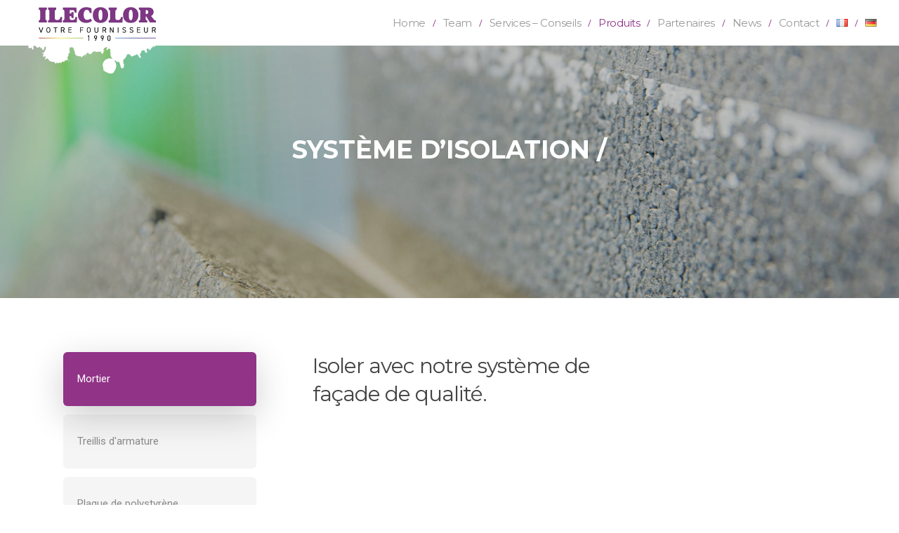

--- FILE ---
content_type: text/html; charset=UTF-8
request_url: https://ilecolorsa.com/produits/systeme-disolation/
body_size: 12554
content:
<!DOCTYPE html>
<html lang="fr-FR" prefix="og: https://ogp.me/ns#" class="no-js">
<head>
<meta charset="UTF-8">
<meta name="viewport" content="width=device-width, initial-scale=1, maximum-scale=1, user-scalable=0" />
<!-- SEO par Rank Math - https://s.rankmath.com/home -->
<title>Système d’isolation - ILECOLOR</title>
<meta name="description" content="Mortier allégé"/>
<meta name="robots" content="index, follow, max-snippet:-1, max-video-preview:-1, max-image-preview:large"/>
<link rel="canonical" href="https://ilecolorsa.com/produits/systeme-disolation/" />
<meta property="og:locale" content="fr_FR">
<meta property="og:type" content="article">
<meta property="og:title" content="Système d’isolation - ILECOLOR">
<meta property="og:description" content="Mortier allégé">
<meta property="og:url" content="https://ilecolorsa.com/produits/systeme-disolation/">
<meta property="og:site_name" content="ILECOLOR">
<meta property="og:updated_time" content="2021-07-09T11:27:26+02:00">
<meta name="twitter:card" content="summary_large_image">
<meta name="twitter:title" content="Système d’isolation - ILECOLOR">
<meta name="twitter:description" content="Mortier allégé">
<script type="application/ld+json" class="rank-math-schema">{"@context":"https://schema.org","@graph":[{"@type":"Organization","@id":"https://ilecolorsa.com/#organization","name":"ILECOLOR","url":"https://ilecolorsa.com","logo":{"@type":"ImageObject","url":"https://ilecolorsa.com/wp-content/uploads/2020/01/logo@2x.png"}},{"@type":"WebSite","@id":"https://ilecolorsa.com/#website","url":"https://ilecolorsa.com","name":"ILECOLOR","publisher":{"@id":"https://ilecolorsa.com/#organization"},"inLanguage":"fr-FR"},{"@type":"ImageObject","@id":"https://ilecolorsa.com/produits/systeme-disolation/#primaryImage","url":"https://ilecolorsa.com/wp-content/uploads/2020/01/logo@2x.png","width":"397","height":"120"},{"@type":"WebPage","@id":"https://ilecolorsa.com/produits/systeme-disolation/#webpage","url":"https://ilecolorsa.com/produits/systeme-disolation/","name":"Syst\u00e8me d\u2019isolation - ILECOLOR","datePublished":"2020-03-09T13:34:51+01:00","dateModified":"2021-07-09T11:27:26+02:00","isPartOf":{"@id":"https://ilecolorsa.com/#website"},"primaryImageOfPage":{"@id":"https://ilecolorsa.com/produits/systeme-disolation/#primaryImage"},"inLanguage":"fr-FR"},{"@type":"Article","headline":"Syst\u00e8me d\u2019isolation - ILECOLOR","datePublished":"2020-03-09T13:34:51+01:00","dateModified":"2021-07-09T11:27:26+02:00","author":{"@type":"Person","name":"Marques"},"publisher":{"@id":"https://ilecolorsa.com/#organization"},"description":"Mortier all\u00e9g\u00e9","@id":"https://ilecolorsa.com/produits/systeme-disolation/#richSnippet","isPartOf":{"@id":"https://ilecolorsa.com/produits/systeme-disolation/#webpage"},"image":{"@id":"https://ilecolorsa.com/produits/systeme-disolation/#primaryImage"},"inLanguage":"fr-FR","mainEntityOfPage":{"@id":"https://ilecolorsa.com/produits/systeme-disolation/#webpage"}}]}</script>
<!-- /Extension Rank Math WordPress SEO -->
<link rel='dns-prefetch' href='//fonts.googleapis.com' />
<link rel="alternate" type="application/rss+xml" title="ILECOLOR &raquo; Flux" href="https://ilecolorsa.com/feed/" />
<!-- <link rel='stylesheet' id='menu-icons-extra-css'  href='https://ilecolorsa.com/wp-content/plugins/menu-icons/css/extra.min.css?ver=0.12.2' type='text/css' media='all' /> -->
<!-- <link rel='stylesheet' id='wp-block-library-css'  href='https://ilecolorsa.com/wp-includes/css/dist/block-library/style.min.css?ver=5.3.20' type='text/css' media='all' /> -->
<!-- <link rel='stylesheet' id='wc-block-vendors-style-css'  href='https://ilecolorsa.com/wp-content/plugins/woocommerce/packages/woocommerce-blocks/build/vendors-style.css?ver=4.0.0' type='text/css' media='all' /> -->
<!-- <link rel='stylesheet' id='wc-block-style-css'  href='https://ilecolorsa.com/wp-content/plugins/woocommerce/packages/woocommerce-blocks/build/style.css?ver=4.0.0' type='text/css' media='all' /> -->
<!-- <link rel='stylesheet' id='contact-form-7-css'  href='https://ilecolorsa.com/wp-content/plugins/contact-form-7/includes/css/styles.css?ver=5.2.2' type='text/css' media='all' /> -->
<!-- <link rel='stylesheet' id='custom-style-css'  href='https://ilecolorsa.com/wp-content/plugins/rcd-right-click-disabler/css/rcd-style.css?ver=5.3.20' type='text/css' media='all' /> -->
<!-- <link rel='stylesheet' id='responsive-lightbox-tosrus-css'  href='https://ilecolorsa.com/wp-content/plugins/responsive-lightbox/assets/tosrus/jquery.tosrus.min.css?ver=2.3.2' type='text/css' media='all' /> -->
<!-- <link rel='stylesheet' id='woocommerce-layout-css'  href='https://ilecolorsa.com/wp-content/plugins/woocommerce/assets/css/woocommerce-layout.css?ver=4.9.2' type='text/css' media='all' /> -->
<link rel="stylesheet" type="text/css" href="//ilecolorsa.com/wp-content/cache/wpfc-minified/kcsuijs6/bmlig.css" media="all"/>
<!-- <link rel='stylesheet' id='woocommerce-smallscreen-css'  href='https://ilecolorsa.com/wp-content/plugins/woocommerce/assets/css/woocommerce-smallscreen.css?ver=4.9.2' type='text/css' media='only screen and (max-width: 768px)' /> -->
<link rel="stylesheet" type="text/css" href="//ilecolorsa.com/wp-content/cache/wpfc-minified/fga2pfll/bmlif.css" media="only screen and (max-width: 768px)"/>
<!-- <link rel='stylesheet' id='woocommerce-general-css'  href='https://ilecolorsa.com/wp-content/plugins/woocommerce/assets/css/woocommerce.css?ver=4.9.2' type='text/css' media='all' /> -->
<link rel="stylesheet" type="text/css" href="//ilecolorsa.com/wp-content/cache/wpfc-minified/30skuddc/bmlif.css" media="all"/>
<style id='woocommerce-inline-inline-css' type='text/css'>
.woocommerce form .form-row .required { visibility: visible; }
</style>
<!-- <link rel='stylesheet' id='font-awesome-css'  href='https://ilecolorsa.com/wp-content/plugins/menu-icons/vendor/codeinwp/icon-picker/css/types/font-awesome.min.css?ver=4.7.0' type='text/css' media='all' /> -->
<!-- <link rel='stylesheet' id='salient-grid-system-css'  href='https://ilecolorsa.com/wp-content/themes/ilecolor/css/grid-system.css?ver=11.0.4' type='text/css' media='all' /> -->
<!-- <link rel='stylesheet' id='main-styles-css'  href='https://ilecolorsa.com/wp-content/themes/ilecolor/css/style.css?ver=11.0.4' type='text/css' media='all' /> -->
<link rel="stylesheet" type="text/css" href="//ilecolorsa.com/wp-content/cache/wpfc-minified/lp0hh1z8/bmlif.css" media="all"/>
<style id='main-styles-inline-css' type='text/css'>
html body[data-header-resize="1"] .container-wrap, html body[data-header-resize="0"] .container-wrap, body[data-header-format="left-header"][data-header-resize="0"] .container-wrap { padding-top: 0; }
</style>
<!-- <link rel='stylesheet' id='nectar-ocm-simple-css'  href='https://ilecolorsa.com/wp-content/themes/ilecolor/css/off-canvas/simple-dropdown.css?ver=11.0.4' type='text/css' media='all' /> -->
<!-- <link rel='stylesheet' id='nectar-element-tabbed-section-css'  href='https://ilecolorsa.com/wp-content/themes/ilecolor/css/elements/element-tabbed-section.css?ver=11.0.4' type='text/css' media='all' /> -->
<link rel="stylesheet" type="text/css" href="//ilecolorsa.com/wp-content/cache/wpfc-minified/lzjohgsl/bmq7x.css" media="all"/>
<link rel='stylesheet' id='nectar_default_font_open_sans-css'  href='https://fonts.googleapis.com/css?family=Open+Sans%3A300%2C400%2C600%2C700&#038;subset=latin%2Clatin-ext' type='text/css' media='all' />
<!-- <link rel='stylesheet' id='responsive-css'  href='https://ilecolorsa.com/wp-content/themes/ilecolor/css/responsive.css?ver=11.0.4' type='text/css' media='all' /> -->
<!-- <link rel='stylesheet' id='woocommerce-css'  href='https://ilecolorsa.com/wp-content/themes/ilecolor/css/woocommerce.css?ver=11.0.4' type='text/css' media='all' /> -->
<!-- <link rel='stylesheet' id='select2-css'  href='https://ilecolorsa.com/wp-content/plugins/woocommerce/assets/css/select2.css?ver=4.9.2' type='text/css' media='all' /> -->
<!-- <link rel='stylesheet' id='salient-child-style-css'  href='https://ilecolorsa.com/wp-content/themes/ilecolor-child/style.css?ver=11.0.4' type='text/css' media='all' /> -->
<!-- <link rel='stylesheet' id='skin-ascend-css'  href='https://ilecolorsa.com/wp-content/themes/ilecolor/css/ascend.css?ver=11.0.4' type='text/css' media='all' /> -->
<!-- <link rel='stylesheet' id='js_composer_front-css'  href='https://ilecolorsa.com/wp-content/plugins/js_composer_salient/assets/css/js_composer.min.css?ver=6.1' type='text/css' media='all' /> -->
<!-- <link rel='stylesheet' id='dynamic-css-css'  href='https://ilecolorsa.com/wp-content/themes/ilecolor/css/salient-dynamic-styles.css?ver=12925' type='text/css' media='all' /> -->
<link rel="stylesheet" type="text/css" href="//ilecolorsa.com/wp-content/cache/wpfc-minified/l8nd3w53/bmq7x.css" media="all"/>
<style id='dynamic-css-inline-css' type='text/css'>
@media only screen and (min-width:1000px){body #ajax-content-wrap.no-scroll{min-height:calc(100vh - 151px);height:calc(100vh - 151px)!important;}}@media only screen and (min-width:1000px){#page-header-wrap.fullscreen-header,#page-header-wrap.fullscreen-header #page-header-bg,html:not(.nectar-box-roll-loaded) .nectar-box-roll > #page-header-bg.fullscreen-header,.nectar_fullscreen_zoom_recent_projects,#nectar_fullscreen_rows:not(.afterLoaded) > div{height:calc(100vh - 150px);}.wpb_row.vc_row-o-full-height.top-level,.wpb_row.vc_row-o-full-height.top-level > .col.span_12{min-height:calc(100vh - 150px);}html:not(.nectar-box-roll-loaded) .nectar-box-roll > #page-header-bg.fullscreen-header{top:151px;}.nectar-slider-wrap[data-fullscreen="true"]:not(.loaded),.nectar-slider-wrap[data-fullscreen="true"]:not(.loaded) .swiper-container{height:calc(100vh - 149px)!important;}.admin-bar .nectar-slider-wrap[data-fullscreen="true"]:not(.loaded),.admin-bar .nectar-slider-wrap[data-fullscreen="true"]:not(.loaded) .swiper-container{height:calc(100vh - 149px - 32px)!important;}}.post-type-archive-product.woocommerce .container-wrap,.tax-product_cat.woocommerce .container-wrap{background-color:#f6f6f6;}.woocommerce.single-product #single-meta{position:relative!important;top:0!important;margin:0;left:8px;height:auto;}.woocommerce.single-product #single-meta:after{display:block;content:" ";clear:both;height:1px;}.woocommerce ul.products li.product.material,.woocommerce-page ul.products li.product.material{background-color:#ffffff;}.woocommerce ul.products li.product.minimal .product-wrap,.woocommerce ul.products li.product.minimal .background-color-expand,.woocommerce-page ul.products li.product.minimal .product-wrap,.woocommerce-page ul.products li.product.minimal .background-color-expand{background-color:#ffffff;}
#top nav ul li a img{margin:0}img._mi._before._svg{padding-right:0.5em}.col.span_12.section-title{border-bottom:0}#page-header-bg h1,#page-header-bg .result-num{color:#fff}.row.page-header-no-bg .col.section-title h1{color:#913387}.col.span_12.section-title span.subheader{display:none}#page-header-bg[data-bg-pos=center] .page-header-bg-image{background-position:center top}img._mi._before._svg{max-width:42px;margin-bottom:0}.woocommerce-product-details__short-description ul li{padding-bottom:10px}body.archive .container-wrap{background-color:#f7f7f7}.woocommerce .products.related,.woocommerce .products.upsells{display:none}div.product .woocommerce-tabs .full-width-content[data-tab-style=fullwidth] ul.tabs{display:none}h1.page-title{color:#913387;font-weight:600;letter-spacing:-2px}.ascend.woocommerce #sidebar h4{color:#913387}.icon-salient-search:before{color:#913387}#sidebar .widget .tagcloud a,.post-area .content-inner>.post-tags a,.widget .tagcloud a{font-size:13px!important;color:#913387;background-color:#fff}#sidebar .widget .tagcloud a:hover{color:#fff}body[data-fancy-form-rcs="1"].woocommerce .woocommerce-result-count,body[data-fancy-form-rcs="1"].woocommerce-page .woocommerce-result-count{display:none}#sidebar .widget .tagcloud a,.post-area .content-inner>.post-tags a,.widget .tagcloud a{font-size:13px!important}.woocommerce div.product_meta>span{display:none}.products li.product.minimal .price-hover-wrap{display:none}.full-width-section>.col.span_12.dark .nectar-category-grid[data-text-color=light] .nectar-category-grid-item .content *,.nectar-category-grid[data-text-color=light] .nectar-category-grid-item .content *,.span_12.light .nectar-woo-flickity[data-controls=arrows-and-text] .nectar-woo-carousel-top a{color:#fff;text-shadow:0 1px 1px rgba(0,0,0,0.3);font-weight:700;letter-spacing:-1px}.nectar-recent-posts-single_featured.multiple_featured .active .grav-wrap{display:none!important}.nectar-flickity:not(.masonry) .flickity-slider .cell img{width:64px}#top #logo{margin-top:10px !important;margin-bottom:-40px !important}#header-outer[data-lhe="default"] #top nav > ul > li:after{content:"/";color:#913387}#header-outer[data-lhe="default"] #top nav > ul > li:last-child{font-size:0!important}.swiper-slide .content h2{font-size:55px;line-height:70px;letter-spacing:-2.5px;color:#fff;font-weight:700}.swiper-slide .content p{font-size:24px;line-height:30px;letter-spacing:3px}#mobile-menu .inner ul ul>li>a span{display:table}#mobile-menu .inner ul .visible>ul>li>a span{padding-top:0.3em}#header-outer #mobile-menu a>.sf-sub-indicator{padding:10px 0 10px 40px}@media only screen and (max-width: 999px) and (min-width: 1px){.menu-item ._svg{width:2.5em;margin-top:-0.7em !important;float:left}#top #logo{margin-top:0px !important;margin-bottom:0px !important}body .wpb_animate_when_almost_visible,body .wpb_animate_when_almost_visible.wpb_start_animation{max-width:100%!important}.nectar-slider-wrap .swiper-container .swiper-slide .button a{font-size:14px}.swiper-slide .button a,body div[data-button-sizing="large"] .swiper-slide .button a,body div[data-button-sizing="jumbo"] .swiper-slide .button a{padding:18px 40px !important}.nectar-slider-wrap[data-full-width="true"] .swiper-slide .content h2,.nectar-slider-wrap[data-full-width="boxed-full-width"] .swiper-slide .content h2,.full-width-content .vc_span12 .swiper-slide .content h2{letter-spacing:1px}}@media only screen and (max-width: 999px) and (min-width: 690px){}#ajax-content-wrap #footer-outer #copyright{border-top:1px solid rgba(170, 170, 170,0.20)}html body[data-fancy-form-rcs="1"] .woocommerce-ordering .select2-container{display:none}.widget_product_search button[type=submit] span.normal.icon-salient-search{background-color:transparent!important;color:initial!important;margin-top:1px;display:block;font-size:19px}.ascend div.widget.woocommerce.widget_product_search button[type=submit]{padding:15px 20px !important;z-index:1000;background-color:transparent!important}.tagcloud a,#header-outer .widget_shopping_cart a.button,article.post .more-link span,.blog-recent .more-link span{border-radius:100px!important}.tagcloud a,.post-tags a{padding:5px 12px !important}.single-product div.product h1.product_title{margin-bottom:25px;font-weight:700}.products li.product.minimal [data-nectar-quickview="true"] .button.product_type_variable,.products li.product.minimal [data-nectar-quickview="true"] .button.product_type_simple:not(.added){display:none}.woocommerce div.product p.price,.woocommerce div.product span.price{display:none}.nectar-quick-view-box .single_add_to_cart_button_wrap a{display:none}.woocommerce div.product form.cart,.woocommerce #content div.product form.cart,.woocommerce-page div.product form.cart,.woocommerce-page #content div.product form.cart{display:none}.woocommerce div.product .woocommerce-tabs .panel h3{margin-bottom:1.5em}.woocommerce-page ul.products li.product.minimal .price,.woocommerce ul.products li.product.minimal .price{display:none}.products li.product.minimal [data-nectar-quickview="true"] .button.product_type_simple:not(.added){display:none}body .nectar-quick-view-box a.single_add_to_cart_button{display:none!important}body .nectar-quick-view-box h1.product_title.entry-title{margin-bottom:25px}.nectar-quick-view-box .single_add_to_cart_button_wrap a span{font-size:0;padding-bottom:7px}.nectar-quick-view-box .single_add_to_cart_button_wrap a::first-letter{margin-left:-15px !important}.nectar-quick-view-box .single_add_to_cart_button_wrap a span::after{content:'Saber Mais'!important;font-size:12px}span.meta-category .featured{display:none!important}.single #single-below-header>span{border-left:0 solid #DDD}.single .heading-title[data-header-style=default_minimal] #single-below-header span{display:block}.nectar-recent-posts-single_featured .grav-wrap span a,.nectar-recent-posts-single_featured .grav-wrap a img,.post-area.featured_img_left article .grav-wrap img,.post-area.featured_img_left article .grav-wrap .text a{display:none}span.meta-comment-count a,span.meta-author.vcard.author{display:none!important}@media only screen and (max-width: 1000px) and (min-width: 690px){body .vc_row-fluid .vc_col-sm-4{margin-left:10px !important}}@media only screen and (max-width: 690px){#footer-outer #copyright li a i,#footer-outer #copyright p{text-align:center}.wpb_row .nectar-parallax-scene li{display:none!important}}.portfolio-filters-inline .container > ul a,.portfolio-filters-inline .container > ul li#sort-label{font-size:initial}a[data-filter='.destaque-home']{display:none!important}
</style>
<link rel='stylesheet' id='redux-google-fonts-salient_redux-css'  href='https://fonts.googleapis.com/css?family=Montserrat%3A400%2C600%2C700%7CRoboto%3A400%7CPlayfair+Display%3A400&#038;subset=latin&#038;ver=1767621571' type='text/css' media='all' />
<script src='//ilecolorsa.com/wp-content/cache/wpfc-minified/eckrdor/bmlif.js' type="text/javascript"></script>
<!-- <script type='text/javascript' src='https://ilecolorsa.com/wp-includes/js/jquery/jquery.js?ver=1.12.4-wp'></script> -->
<!-- <script type='text/javascript' src='https://ilecolorsa.com/wp-includes/js/jquery/jquery-migrate.min.js?ver=1.4.1'></script> -->
<!-- <script type='text/javascript' src='https://ilecolorsa.com/wp-content/plugins/rcd-right-click-disabler/js/rcd-disabler.js?ver=5.3.20'></script> -->
<!-- <script type='text/javascript' src='https://ilecolorsa.com/wp-content/plugins/responsive-lightbox/assets/tosrus/jquery.tosrus.min.js?ver=2.3.2'></script> -->
<!-- <script type='text/javascript' src='https://ilecolorsa.com/wp-includes/js/underscore.min.js?ver=1.8.3'></script> -->
<!-- <script type='text/javascript' src='https://ilecolorsa.com/wp-content/plugins/responsive-lightbox/assets/infinitescroll/infinite-scroll.pkgd.min.js?ver=5.3.20'></script> -->
<script type='text/javascript'>
/* <![CDATA[ */
var rlArgs = {"script":"tosrus","selector":"lightbox","customEvents":"","activeGalleries":"1","effect":"slide","infinite":"1","keys":"1","autoplay":"1","pauseOnHover":"0","timeout":"4000","pagination":"1","paginationType":"bullets","closeOnClick":"1","woocommerce_gallery":"1","ajaxurl":"https:\/\/ilecolorsa.com\/wp-admin\/admin-ajax.php","nonce":"6b73cdb39c"};
/* ]]> */
</script>
<script src='//ilecolorsa.com/wp-content/cache/wpfc-minified/qo8bkuh/bmlif.js' type="text/javascript"></script>
<!-- <script type='text/javascript' src='https://ilecolorsa.com/wp-content/plugins/responsive-lightbox/js/front.js?ver=2.3.2'></script> -->
<!-- <script type='text/javascript' src='https://ilecolorsa.com/wp-content/plugins/woocommerce/assets/js/jquery-blockui/jquery.blockUI.min.js?ver=2.70'></script> -->
<script type='text/javascript'>
/* <![CDATA[ */
var wc_add_to_cart_params = {"ajax_url":"\/wp-admin\/admin-ajax.php","wc_ajax_url":"\/?wc-ajax=%%endpoint%%","i18n_view_cart":"Voir le panier","cart_url":"https:\/\/ilecolorsa.com","is_cart":"","cart_redirect_after_add":"no"};
/* ]]> */
</script>
<script src='//ilecolorsa.com/wp-content/cache/wpfc-minified/kxuvg5vu/bmlif.js' type="text/javascript"></script>
<!-- <script type='text/javascript' src='https://ilecolorsa.com/wp-content/plugins/woocommerce/assets/js/frontend/add-to-cart.min.js?ver=4.9.2'></script> -->
<!-- <script type='text/javascript' src='https://ilecolorsa.com/wp-content/plugins/js_composer_salient/assets/js/vendors/woocommerce-add-to-cart.js?ver=6.1'></script> -->
<link rel='https://api.w.org/' href='https://ilecolorsa.com/wp-json/' />
<meta name="generator" content="WordPress 5.3.20" />
<link rel='shortlink' href='https://ilecolorsa.com/?p=7426' />
<link rel="alternate" type="application/json+oembed" href="https://ilecolorsa.com/wp-json/oembed/1.0/embed?url=https%3A%2F%2Filecolorsa.com%2Fproduits%2Fsysteme-disolation%2F" />
<link rel="alternate" type="text/xml+oembed" href="https://ilecolorsa.com/wp-json/oembed/1.0/embed?url=https%3A%2F%2Filecolorsa.com%2Fproduits%2Fsysteme-disolation%2F&#038;format=xml" />
<link rel="alternate" href="https://ilecolorsa.com/produits/systeme-disolation/" hreflang="fr" />
<link rel="alternate" href="https://ilecolorsa.com/de/systeme-disolation/" hreflang="de" />
<script type="text/javascript"> var root = document.getElementsByTagName( "html" )[0]; root.setAttribute( "class", "js" ); </script>	<noscript><style>.woocommerce-product-gallery{ opacity: 1 !important; }</style></noscript>
<meta name="generator" content="Powered by WPBakery Page Builder - drag and drop page builder for WordPress."/>
<link rel="icon" href="https://ilecolorsa.com/wp-content/uploads/2020/02/cropped-favicon-1-32x32.png" sizes="32x32" />
<link rel="icon" href="https://ilecolorsa.com/wp-content/uploads/2020/02/cropped-favicon-1-192x192.png" sizes="192x192" />
<link rel="apple-touch-icon-precomposed" href="https://ilecolorsa.com/wp-content/uploads/2020/02/cropped-favicon-1-180x180.png" />
<meta name="msapplication-TileImage" content="https://ilecolorsa.com/wp-content/uploads/2020/02/cropped-favicon-1-270x270.png" />
<style type="text/css" id="wp-custom-css">
#menu-item-7501 img {
width: 5em !important;
}		</style>
<noscript><style> .wpb_animate_when_almost_visible { opacity: 1; }</style></noscript>	
</head>
<body data-rsssl=1 class="page-template-default page page-id-7426 page-child parent-pageid-6544 theme-ilecolor woocommerce-no-js ascend wpb-js-composer js-comp-ver-6.1 vc_responsive" data-footer-reveal="false" data-footer-reveal-shadow="none" data-header-format="default" data-body-border="off" data-boxed-style="" data-header-breakpoint="1000" data-dropdown-style="minimal" data-cae="easeOutQuart" data-cad="1000" data-megamenu-width="contained" data-aie="zoom-out" data-ls="none" data-apte="center_mask_reveal" data-hhun="0" data-fancy-form-rcs="1" data-form-style="minimal" data-form-submit="regular" data-is="minimal" data-button-style="rounded" data-user-account-button="false" data-flex-cols="true" data-col-gap="default" data-header-inherit-rc="false" data-header-search="false" data-animated-anchors="true" data-ajax-transitions="false" data-full-width-header="true" data-slide-out-widget-area="true" data-slide-out-widget-area-style="simple" data-user-set-ocm="off" data-loading-animation="none" data-bg-header="false" data-responsive="1" data-ext-responsive="true" data-header-resize="1" data-header-color="light" data-transparent-header="false" data-cart="false" data-remove-m-parallax="" data-remove-m-video-bgs="" data-force-header-trans-color="light" data-smooth-scrolling="0" data-permanent-transparent="false" >
<script type="text/javascript"> if(navigator.userAgent.match(/(Android|iPod|iPhone|iPad|BlackBerry|IEMobile|Opera Mini)/)) { document.body.className += " using-mobile-browser "; } </script>	
<div id="header-space"  data-header-mobile-fixed='1'></div> 
<div id="header-outer" data-has-menu="true" data-has-buttons="no" data-using-pr-menu="false" data-mobile-fixed="1" data-ptnm="false" data-lhe="default" data-user-set-bg="#ffffff" data-format="default" data-permanent-transparent="false" data-megamenu-rt="0" data-remove-fixed="0" data-header-resize="1" data-cart="false" data-transparency-option="0" data-box-shadow="none" data-shrink-num="10" data-using-secondary="0" data-using-logo="1" data-logo-height="95" data-m-logo-height="35" data-padding="28" data-full-width="true" data-condense="false" >
<header id="top">
<div class="container">
<div class="row">
<div class="col span_3">
<a id="logo" href="https://ilecolorsa.com" data-supplied-ml-starting-dark="true" data-supplied-ml-starting="true" data-supplied-ml="true" >
<img class="stnd default-logo" alt="ILECOLOR" src="https://ilecolorsa.com/wp-content/uploads/2020/01/logo.svg" srcset="https://ilecolorsa.com/wp-content/uploads/2020/01/logo.svg 1x, https://ilecolorsa.com/wp-content/uploads/2020/01/logo.svg 2x" /><img class="mobile-only-logo" alt="ILECOLOR" src="https://ilecolorsa.com/wp-content/uploads/2020/01/logo-1.png" /> 
</a>
</div><!--/span_3-->
<div class="col span_9 col_last">
<div class="slide-out-widget-area-toggle mobile-icon simple" data-icon-animation="simple-transform">
<div> <a href="#sidewidgetarea" aria-label="Navigation Menu" aria-expanded="false" class="closed">
<span aria-hidden="true"> <i class="lines-button x2"> <i class="lines"></i> </i> </span>
</a></div> 
</div>
<nav>
<ul class="sf-menu">	
<li id="menu-item-6765" class="menu-item menu-item-type-post_type menu-item-object-page menu-item-home menu-item-6765"><a href="https://ilecolorsa.com/">Home</a></li>
<li id="menu-item-6191" class="menu-item menu-item-type-post_type menu-item-object-page menu-item-6191"><a href="https://ilecolorsa.com/team/">Team</a></li>
<li id="menu-item-6792" class="menu-item menu-item-type-custom menu-item-object-custom menu-item-6792"><a href="https://ilecolorsa.com/services_conseils/">Services &#8211; Conseils</a></li>
<li id="menu-item-7412" class="menu-item menu-item-type-custom menu-item-object-custom current-menu-ancestor current-menu-parent menu-item-has-children menu-item-7412"><a>Produits</a>
<ul class="sub-menu">
<li id="menu-item-7407" class="menu-item menu-item-type-post_type menu-item-object-page menu-item-7407"><a href="https://ilecolorsa.com/produits/peinture/"><img src="https://ilecolorsa.com/wp-content/uploads/2020/02/peinture.svg" class="_mi _before _svg" aria-hidden="true" /><span>Peinture</span></a></li>
<li id="menu-item-7434" class="menu-item menu-item-type-post_type menu-item-object-page current-menu-item page_item page-item-7426 current_page_item menu-item-7434"><a href="https://ilecolorsa.com/produits/systeme-disolation/" aria-current="page"><img src="https://ilecolorsa.com/wp-content/uploads/2020/02/isolation.svg" class="_mi _before _svg" aria-hidden="true" /><span>Isolation</span></a></li>
<li id="menu-item-7432" class="menu-item menu-item-type-post_type menu-item-object-page menu-item-7432"><a href="https://ilecolorsa.com/produits/platre/"><img src="https://ilecolorsa.com/wp-content/uploads/2020/02/platre.svg" class="_mi _before _svg" aria-hidden="true" /><span>Plâtre</span></a></li>
<li id="menu-item-7428" class="menu-item menu-item-type-post_type menu-item-object-page menu-item-7428"><a href="https://ilecolorsa.com/produits/bois/"><img src="https://ilecolorsa.com/wp-content/uploads/2020/02/bois.svg" class="_mi _before _svg" aria-hidden="true" /><span>Bois</span></a></li>
<li id="menu-item-7430" class="menu-item menu-item-type-post_type menu-item-object-page menu-item-7430"><a href="https://ilecolorsa.com/produits/metal/"><img src="https://ilecolorsa.com/wp-content/uploads/2020/02/metal.svg" class="_mi _before _svg" aria-hidden="true" /><span>Métal</span></a></li>
<li id="menu-item-7429" class="menu-item menu-item-type-post_type menu-item-object-page menu-item-7429"><a href="https://ilecolorsa.com/produits/decoration/"><img src="https://ilecolorsa.com/wp-content/uploads/2020/02/decoration.svg" class="_mi _before _svg" aria-hidden="true" /><span>Décoration</span></a></li>
<li id="menu-item-7501" class="menu-item menu-item-type-post_type menu-item-object-page menu-item-7501"><a href="https://ilecolorsa.com/produits/sol/"><img src="https://ilecolorsa.com/wp-content/uploads/2020/04/sol.svg" class="_mi _before _svg" aria-hidden="true" style="width:0.5em;" /><span>Sol</span></a></li>
</ul>
</li>
<li id="menu-item-6798" class="menu-item menu-item-type-post_type menu-item-object-page menu-item-6798"><a href="https://ilecolorsa.com/partenaires/">Partenaires</a></li>
<li id="menu-item-6188" class="menu-item menu-item-type-post_type menu-item-object-page menu-item-6188"><a href="https://ilecolorsa.com/news/">News</a></li>
<li id="menu-item-6189" class="menu-item menu-item-type-post_type menu-item-object-page menu-item-6189"><a href="https://ilecolorsa.com/contact/">Contact</a></li>
<li id="menu-item-8254-fr" class="lang-item lang-item-148 lang-item-fr lang-item-first current-lang menu-item menu-item-type-custom menu-item-object-custom menu-item-8254-fr"><a href="https://ilecolorsa.com/produits/systeme-disolation/" hreflang="fr-FR" lang="fr-FR"><img src="[data-uri]" title="Français" alt="Français" width="16" height="11" /></a></li>
<li id="menu-item-8254-de" class="lang-item lang-item-250 lang-item-de menu-item menu-item-type-custom menu-item-object-custom menu-item-8254-de"><a href="https://ilecolorsa.com/de/systeme-disolation/" hreflang="de-DE" lang="de-DE"><img src="[data-uri]" title="Deutsch" alt="Deutsch" width="16" height="11" /></a></li>
</ul>
<ul class="buttons sf-menu" data-user-set-ocm="off">
</ul>
</nav>
</div><!--/span_9-->
</div><!--/row-->
<div id="mobile-menu" data-mobile-fixed="1">    
<div class="inner">
<div class="menu-items-wrap" data-has-secondary-text="false">
<ul>
<li class="menu-item menu-item-type-post_type menu-item-object-page menu-item-home menu-item-6765"><a href="https://ilecolorsa.com/">Home</a></li>
<li class="menu-item menu-item-type-post_type menu-item-object-page menu-item-6191"><a href="https://ilecolorsa.com/team/">Team</a></li>
<li class="menu-item menu-item-type-custom menu-item-object-custom menu-item-6792"><a href="https://ilecolorsa.com/services_conseils/">Services &#8211; Conseils</a></li>
<li class="menu-item menu-item-type-custom menu-item-object-custom current-menu-ancestor current-menu-parent menu-item-has-children menu-item-7412"><a>Produits</a>
<ul class="sub-menu">
<li class="menu-item menu-item-type-post_type menu-item-object-page menu-item-7407"><a href="https://ilecolorsa.com/produits/peinture/"><img src="https://ilecolorsa.com/wp-content/uploads/2020/02/peinture.svg" class="_mi _before _svg" aria-hidden="true" /><span>Peinture</span></a></li>
<li class="menu-item menu-item-type-post_type menu-item-object-page current-menu-item page_item page-item-7426 current_page_item menu-item-7434"><a href="https://ilecolorsa.com/produits/systeme-disolation/" aria-current="page"><img src="https://ilecolorsa.com/wp-content/uploads/2020/02/isolation.svg" class="_mi _before _svg" aria-hidden="true" /><span>Isolation</span></a></li>
<li class="menu-item menu-item-type-post_type menu-item-object-page menu-item-7432"><a href="https://ilecolorsa.com/produits/platre/"><img src="https://ilecolorsa.com/wp-content/uploads/2020/02/platre.svg" class="_mi _before _svg" aria-hidden="true" /><span>Plâtre</span></a></li>
<li class="menu-item menu-item-type-post_type menu-item-object-page menu-item-7428"><a href="https://ilecolorsa.com/produits/bois/"><img src="https://ilecolorsa.com/wp-content/uploads/2020/02/bois.svg" class="_mi _before _svg" aria-hidden="true" /><span>Bois</span></a></li>
<li class="menu-item menu-item-type-post_type menu-item-object-page menu-item-7430"><a href="https://ilecolorsa.com/produits/metal/"><img src="https://ilecolorsa.com/wp-content/uploads/2020/02/metal.svg" class="_mi _before _svg" aria-hidden="true" /><span>Métal</span></a></li>
<li class="menu-item menu-item-type-post_type menu-item-object-page menu-item-7429"><a href="https://ilecolorsa.com/produits/decoration/"><img src="https://ilecolorsa.com/wp-content/uploads/2020/02/decoration.svg" class="_mi _before _svg" aria-hidden="true" /><span>Décoration</span></a></li>
<li class="menu-item menu-item-type-post_type menu-item-object-page menu-item-7501"><a href="https://ilecolorsa.com/produits/sol/"><img src="https://ilecolorsa.com/wp-content/uploads/2020/04/sol.svg" class="_mi _before _svg" aria-hidden="true" style="width:0.5em;" /><span>Sol</span></a></li>
</ul>
</li>
<li class="menu-item menu-item-type-post_type menu-item-object-page menu-item-6798"><a href="https://ilecolorsa.com/partenaires/">Partenaires</a></li>
<li class="menu-item menu-item-type-post_type menu-item-object-page menu-item-6188"><a href="https://ilecolorsa.com/news/">News</a></li>
<li class="menu-item menu-item-type-post_type menu-item-object-page menu-item-6189"><a href="https://ilecolorsa.com/contact/">Contact</a></li>
<li class="lang-item lang-item-148 lang-item-fr lang-item-first current-lang menu-item menu-item-type-custom menu-item-object-custom menu-item-8254-fr"><a href="https://ilecolorsa.com/produits/systeme-disolation/" hreflang="fr-FR" lang="fr-FR"><img src="[data-uri]" title="Français" alt="Français" width="16" height="11" /></a></li>
<li class="lang-item lang-item-250 lang-item-de menu-item menu-item-type-custom menu-item-object-custom menu-item-8254-de"><a href="https://ilecolorsa.com/de/systeme-disolation/" hreflang="de-DE" lang="de-DE"><img src="[data-uri]" title="Deutsch" alt="Deutsch" width="16" height="11" /></a></li>
</ul>
</div><!--/menu-items-wrap-->
<div class="below-menu-items-wrap">
</div><!--/below-menu-items-wrap-->
</div><!--/inner-->
</div><!--/mobile-menu-->
</div><!--/container-->
</header>
</div>
<div id="search-outer" class="nectar">
<div id="search">
<div class="container">
<div id="search-box">
<div class="inner-wrap">
<div class="col span_12">
<form role="search" action="https://ilecolorsa.com/" method="GET">
<input type="text" name="s"  value="Start Typing..." data-placeholder="Start Typing..." />
<span><i>Press enter to begin your search</i></span>						</form>
</div><!--/span_12-->
</div><!--/inner-wrap-->
</div><!--/search-box-->
<div id="close"><a href="#">
<span class="icon-salient-x" aria-hidden="true"></span>				 </a></div>
</div><!--/container-->
</div><!--/search-->
</div><!--/search-outer-->
<div id="ajax-content-wrap">
<div class="container-wrap">
<div class="container main-content">
<div class="row">
<div id="fws_695bd73e7abfd"  data-column-margin="default" data-midnight="light" data-top-percent="10%" data-bottom-percent="10%"  data-bg-mobile-hidden="" class="wpb_row vc_row-fluid vc_row top-level full-width-content standard_section "  style="padding-top: calc(100vw * 0.10); padding-bottom: calc(100vw * 0.10); "><div class="row-bg-wrap" data-bg-animation="none" data-bg-overlay="true"><div class="inner-wrap using-image"><div class="row-bg using-image"  style="background-image: url(https://ilecolorsa.com/wp-content/uploads/2020/02/isolation-banner-1920x700-1.jpg); background-position: center center; background-repeat: no-repeat; "></div></div><div class="row-bg-overlay" style="background-color:rgba(0,0,0,0.25);  opacity: 0.95; "></div></div><div class="col span_12 light left">
<div  class="vc_col-sm-12 wpb_column column_container vc_column_container col padding-3-percent"  data-t-w-inherits="default" data-border-radius="none" data-shadow="none" data-border-animation="" data-border-animation-delay="" data-border-width="none" data-border-style="solid" data-border-color="" data-bg-cover="" data-padding-pos="left-right" data-has-bg-color="false" data-bg-color="" data-bg-opacity="1" data-hover-bg="" data-hover-bg-opacity="1" data-animation="" data-delay="0" >
<div class="vc_column-inner" ><div class="column-bg-overlay-wrap" data-bg-animation="none"><div class="column-bg-overlay"></div></div>
<div class="wpb_wrapper">
<div id="fws_695bd73e7b407" data-midnight="" data-column-margin="default" data-bg-mobile-hidden="" class="wpb_row vc_row-fluid vc_row inner_row standard_section    "  style="padding-top: 0px; padding-bottom: 0px; "><div class="row-bg-wrap"> <div class="row-bg   "  style=""></div> </div><div class="col span_12  left">
<div  class="vc_col-sm-12 wpb_column column_container vc_column_container col child_column centered-text no-extra-padding"   data-t-w-inherits="default" data-shadow="none" data-border-radius="none" data-border-animation="" data-border-animation-delay="" data-border-width="none" data-border-style="solid" data-border-color="" data-bg-cover="" data-padding-pos="all" data-has-bg-color="false" data-bg-color="" data-bg-opacity="1" data-hover-bg="" data-hover-bg-opacity="1" data-animation="" data-delay="0">
<div class="vc_column-inner" ><div class="column-bg-overlay-wrap" data-bg-animation="none"><div class="column-bg-overlay"></div></div>
<div class="wpb_wrapper">
<div class="wpb_text_column wpb_content_element  wpb_animate_when_almost_visible wpb_fadeIn fadeIn" >
<div class="wpb_wrapper">
<h2 class="p1">SYSTÈME D’ISOLATION /</h2>
</div>
</div>
</div> 
</div>
</div> 
</div></div><div id="fws_695bd73e7ba4f" data-midnight="" data-column-margin="default" data-bg-mobile-hidden="" class="wpb_row vc_row-fluid vc_row inner_row standard_section    "  style="padding-top: 0px; padding-bottom: 0px; "><div class="row-bg-wrap"> <div class="row-bg   "  style=""></div> </div><div class="col span_12  left">
<div  class="vc_col-sm-3 wpb_column column_container vc_column_container col child_column has-animation padding-5-percent"   data-t-w-inherits="default" data-shadow="none" data-border-radius="none" data-border-animation="" data-border-animation-delay="" data-border-width="none" data-border-style="solid" data-border-color="" data-bg-cover="" data-padding-pos="bottom" data-has-bg-color="false" data-bg-color="" data-bg-opacity="1" data-hover-bg="" data-hover-bg-opacity="1" data-animation="fade-in-from-bottom" data-delay="200">
<div class="vc_column-inner" ><div class="column-bg-overlay-wrap" data-bg-animation="none"><div class="column-bg-overlay"></div></div>
<div class="wpb_wrapper">
</div> 
</div>
</div> 
<div  class="vc_col-sm-6 wpb_column column_container vc_column_container col child_column centered-text no-extra-padding"   data-t-w-inherits="default" data-shadow="none" data-border-radius="none" data-border-animation="" data-border-animation-delay="" data-border-width="none" data-border-style="solid" data-border-color="" data-bg-cover="" data-padding-pos="all" data-has-bg-color="false" data-bg-color="" data-bg-opacity="1" data-hover-bg="" data-hover-bg-opacity="1" data-animation="" data-delay="0">
<div class="vc_column-inner" ><div class="column-bg-overlay-wrap" data-bg-animation="none"><div class="column-bg-overlay"></div></div>
<div class="wpb_wrapper">
</div> 
</div>
</div> 
<div  class="vc_col-sm-3 wpb_column column_container vc_column_container col child_column no-extra-padding"   data-t-w-inherits="default" data-shadow="none" data-border-radius="none" data-border-animation="" data-border-animation-delay="" data-border-width="none" data-border-style="solid" data-border-color="" data-bg-cover="" data-padding-pos="all" data-has-bg-color="false" data-bg-color="" data-bg-opacity="1" data-hover-bg="" data-hover-bg-opacity="1" data-animation="" data-delay="0">
<div class="vc_column-inner" ><div class="column-bg-overlay-wrap" data-bg-animation="none"><div class="column-bg-overlay"></div></div>
<div class="wpb_wrapper">
</div> 
</div>
</div> 
</div></div>
</div> 
</div>
</div> 
</div></div>
<div id="fws_695bd73e7c3d9"  data-column-margin="default" data-midnight="dark" data-top-percent="6%" data-bottom-percent="6%"  data-bg-mobile-hidden="" class="wpb_row vc_row-fluid vc_row full-width-section standard_section "  style="padding-top: calc(100vw * 0.06); padding-bottom: calc(100vw * 0.06); "><div class="row-bg-wrap" data-bg-animation="none" data-bg-overlay="false"><div class="inner-wrap"><div class="row-bg using-bg-color"  style="background-color: #ffffff; "></div></div><div class="row-bg-overlay" ></div></div><div class="col span_12 dark left">
<div  class="vc_col-sm-12 wpb_column column_container vc_column_container col no-extra-padding"  data-t-w-inherits="default" data-border-radius="none" data-shadow="none" data-border-animation="" data-border-animation-delay="" data-border-width="none" data-border-style="solid" data-border-color="" data-bg-cover="" data-padding-pos="all" data-has-bg-color="false" data-bg-color="" data-bg-opacity="1" data-hover-bg="" data-hover-bg-opacity="1" data-animation="" data-delay="0" >
<div class="vc_column-inner" ><div class="column-bg-overlay-wrap" data-bg-animation="none"><div class="column-bg-overlay"></div></div>
<div class="wpb_wrapper">
<div class="wpb_content_element" data-interval="0">
<div class="wpb_wrapper tabbed clearfix" data-style="vertical_modern" data-spacing="" data-icon-size="24" data-full-width-line="" data-color-scheme="accent-color" data-alignment="left">
<ul class="wpb_tabs_nav ui-tabs-nav clearfix"><li><a href="#tab-1625820633479-1"><span>Mortier</span></a></li><li><a href="#tab-1625820634249-4"><span>Treillis d'armature</span></a></li><li><a href="#tab-1625820634686-10"><span>Plaque de polystyrène</span></a></li><li><a href="#tab-1625820635207-0"><span>Laine de verre</span></a></li><li><a href="#tab-1625820635733-4"><span>Elements divers</span></a></li></ul>
<div id="tab-mortier" data-tab-icon="" class="wpb_tab ui-tabs-panel wpb_ui-tabs-hide clearfix">
<div id="fws_695bd73e7cdd9" data-midnight="" data-column-margin="default" data-bg-mobile-hidden="" class="wpb_row vc_row-fluid vc_row inner_row standard_section    "  style="padding-top: 0px; padding-bottom: 0px; "><div class="row-bg-wrap"> <div class="row-bg   "  style=""></div> </div><div class="col span_12  left">
<div  class="vc_col-sm-8 wpb_column column_container vc_column_container col child_column no-extra-padding"   data-t-w-inherits="default" data-shadow="none" data-border-radius="none" data-border-animation="" data-border-animation-delay="" data-border-width="none" data-border-style="solid" data-border-color="" data-bg-cover="" data-padding-pos="all" data-has-bg-color="false" data-bg-color="" data-bg-opacity="1" data-hover-bg="" data-hover-bg-opacity="1" data-animation="" data-delay="0">
<div class="vc_column-inner" ><div class="column-bg-overlay-wrap" data-bg-animation="none"><div class="column-bg-overlay"></div></div>
<div class="wpb_wrapper">
<h3 style="font-size: 30px;line-height: 40px;text-align: left" class="vc_custom_heading" >Isoler avec notre système de façade de qualité.</h3>
</div> 
</div>
</div> 
<div  class="vc_col-sm-4 wpb_column column_container vc_column_container col child_column no-extra-padding"   data-t-w-inherits="default" data-shadow="none" data-border-radius="none" data-border-animation="" data-border-animation-delay="" data-border-width="none" data-border-style="solid" data-border-color="" data-bg-cover="" data-padding-pos="all" data-has-bg-color="false" data-bg-color="" data-bg-opacity="1" data-hover-bg="" data-hover-bg-opacity="1" data-animation="" data-delay="0">
<div class="vc_column-inner" ><div class="column-bg-overlay-wrap" data-bg-animation="none"><div class="column-bg-overlay"></div></div>
<div class="wpb_wrapper">
</div> 
</div>
</div> 
</div></div><div id="fws_695bd73e7d94d" data-midnight="" data-column-margin="default" data-bg-mobile-hidden="" class="wpb_row vc_row-fluid vc_row inner_row standard_section    "  style="padding-top: 0px; padding-bottom: 0px; "><div class="row-bg-wrap"> <div class="row-bg   "  style=""></div> </div><div class="col span_12  left">
<div  class="vc_col-sm-3 wpb_column column_container vc_column_container col child_column no-extra-padding"   data-t-w-inherits="default" data-shadow="none" data-border-radius="none" data-border-animation="" data-border-animation-delay="" data-border-width="none" data-border-style="solid" data-border-color="" data-bg-cover="" data-padding-pos="all" data-has-bg-color="false" data-bg-color="" data-bg-opacity="1" data-hover-bg="" data-hover-bg-opacity="1" data-animation="" data-delay="0">
<div class="vc_column-inner" ><a class="column-link" target="_self" href="https://ilecolorsa.com/produits/systeme-disolation/mortier-allege/weber-marmoran-kk71/"></a><div class="column-bg-overlay-wrap" data-bg-animation="none"><div class="column-bg-overlay"></div></div>
<div class="wpb_wrapper">
<div class="img-with-aniamtion-wrap " data-max-width="100%" data-max-width-mobile="default" data-border-radius="none" data-shadow="none" data-animation="fade-in" >
<div class="inner">
<div class="hover-wrap" data-hover-animation="none"> 
<div class="hover-wrap-inner">
<img class="img-with-animation skip-lazy " data-delay="0" height="1196" width="1080" data-animation="fade-in" src="https://ilecolorsa.com/wp-content/uploads/2020/07/produit-marmoran-kk71.jpg" alt=""  />
</div>
</div>
</div>
</div><div class="divider-wrap" data-alignment="default"><div style="height: 25px;" class="divider"></div></div>
<div class="wpb_text_column wpb_content_element " >
<div class="wpb_wrapper">
<p><strong>Mortier allégé</strong></p>
</div>
</div>
<div class="wpb_text_column wpb_content_element " >
<div class="wpb_wrapper">
<ul>
<li>KK71</li>
<li>Marmoran</li>
</ul>
</div>
</div>
</div> 
</div>
</div> 
<div  class="vc_col-sm-3 wpb_column column_container vc_column_container col child_column no-extra-padding"   data-t-w-inherits="default" data-shadow="none" data-border-radius="none" data-border-animation="" data-border-animation-delay="" data-border-width="none" data-border-style="solid" data-border-color="" data-bg-cover="" data-padding-pos="all" data-has-bg-color="false" data-bg-color="" data-bg-opacity="1" data-hover-bg="" data-hover-bg-opacity="1" data-animation="" data-delay="0">
<div class="vc_column-inner" ><a class="column-link" target="_self" href="https://ilecolorsa.com/produits/systeme-disolation/mortier-renovation/weber-marmoran-kk70/"></a><div class="column-bg-overlay-wrap" data-bg-animation="none"><div class="column-bg-overlay"></div></div>
<div class="wpb_wrapper">
<div class="img-with-aniamtion-wrap " data-max-width="100%" data-max-width-mobile="default" data-border-radius="none" data-shadow="none" data-animation="fade-in" >
<div class="inner">
<div class="hover-wrap" data-hover-animation="none"> 
<div class="hover-wrap-inner">
<img class="img-with-animation skip-lazy " data-delay="0" height="1196" width="1080" data-animation="fade-in" src="https://ilecolorsa.com/wp-content/uploads/2020/06/PicsArt_06-28-08.52.311.jpg" alt=""  />
</div>
</div>
</div>
</div><div class="divider-wrap" data-alignment="default"><div style="height: 25px;" class="divider"></div></div>
<div class="wpb_text_column wpb_content_element " >
<div class="wpb_wrapper">
<p><strong>Mortier de rénovation</strong></p>
</div>
</div>
<div class="wpb_text_column wpb_content_element " >
<div class="wpb_wrapper">
<ul>
<li>KK70</li>
<li>Marmoran</li>
</ul>
</div>
</div>
</div> 
</div>
</div> 
<div  class="vc_col-sm-3 wpb_column column_container vc_column_container col child_column no-extra-padding"   data-t-w-inherits="default" data-shadow="none" data-border-radius="none" data-border-animation="" data-border-animation-delay="" data-border-width="none" data-border-style="solid" data-border-color="" data-bg-cover="" data-padding-pos="all" data-has-bg-color="false" data-bg-color="" data-bg-opacity="1" data-hover-bg="" data-hover-bg-opacity="1" data-animation="" data-delay="0">
<div class="vc_column-inner" ><a class="column-link" target="_self" href="https://ilecolorsa.com/produits/platre/mortier-mineral-platre/greutol-pura-402/"></a><div class="column-bg-overlay-wrap" data-bg-animation="none"><div class="column-bg-overlay"></div></div>
<div class="wpb_wrapper">
<div class="img-with-aniamtion-wrap " data-max-width="100%" data-max-width-mobile="default" data-border-radius="none" data-shadow="none" data-animation="fade-in" >
<div class="inner">
<div class="hover-wrap" data-hover-animation="none"> 
<div class="hover-wrap-inner">
<img class="img-with-animation skip-lazy " data-delay="0" height="1196" width="1080" data-animation="fade-in" src="https://ilecolorsa.com/wp-content/uploads/2020/06/PicsArt_06-28-03.18.36.jpg" alt=""  />
</div>
</div>
</div>
</div><div class="divider-wrap" data-alignment="default"><div style="height: 25px;" class="divider"></div></div>
<div class="wpb_text_column wpb_content_element " >
<div class="wpb_wrapper">
<p><strong>Mortier minéral</strong></p>
</div>
</div>
<div class="wpb_text_column wpb_content_element " >
<div class="wpb_wrapper">
<ul>
<li>Pura 402</li>
<li>Greutol</li>
</ul>
</div>
</div>
</div> 
</div>
</div> 
<div  class="vc_col-sm-3 wpb_column column_container vc_column_container col child_column no-extra-padding"   data-t-w-inherits="default" data-shadow="none" data-border-radius="none" data-border-animation="" data-border-animation-delay="" data-border-width="none" data-border-style="solid" data-border-color="" data-bg-cover="" data-padding-pos="all" data-has-bg-color="false" data-bg-color="" data-bg-opacity="1" data-hover-bg="" data-hover-bg-opacity="1" data-animation="" data-delay="0">
<div class="vc_column-inner" ><div class="column-bg-overlay-wrap" data-bg-animation="none"><div class="column-bg-overlay"></div></div>
<div class="wpb_wrapper">
</div> 
</div>
</div> 
</div></div>
</div> 
<div id="tab-treillis-darmature" data-tab-icon="" class="wpb_tab ui-tabs-panel wpb_ui-tabs-hide clearfix">
<div id="fws_695bd73e80717" data-midnight="" data-column-margin="default" data-bg-mobile-hidden="" class="wpb_row vc_row-fluid vc_row inner_row standard_section    "  style="padding-top: 0px; padding-bottom: 0px; "><div class="row-bg-wrap"> <div class="row-bg   "  style=""></div> </div><div class="col span_12  left">
<div  class="vc_col-sm-8 wpb_column column_container vc_column_container col child_column no-extra-padding"   data-t-w-inherits="default" data-shadow="none" data-border-radius="none" data-border-animation="" data-border-animation-delay="" data-border-width="none" data-border-style="solid" data-border-color="" data-bg-cover="" data-padding-pos="all" data-has-bg-color="false" data-bg-color="" data-bg-opacity="1" data-hover-bg="" data-hover-bg-opacity="1" data-animation="" data-delay="0">
<div class="vc_column-inner" ><div class="column-bg-overlay-wrap" data-bg-animation="none"><div class="column-bg-overlay"></div></div>
<div class="wpb_wrapper">
<h3 style="font-size: 30px;line-height: 40px;text-align: left" class="vc_custom_heading" >Isoler avec notre système façade de qualité.</h3>
</div> 
</div>
</div> 
<div  class="vc_col-sm-4 wpb_column column_container vc_column_container col child_column no-extra-padding"   data-t-w-inherits="default" data-shadow="none" data-border-radius="none" data-border-animation="" data-border-animation-delay="" data-border-width="none" data-border-style="solid" data-border-color="" data-bg-cover="" data-padding-pos="all" data-has-bg-color="false" data-bg-color="" data-bg-opacity="1" data-hover-bg="" data-hover-bg-opacity="1" data-animation="" data-delay="0">
<div class="vc_column-inner" ><div class="column-bg-overlay-wrap" data-bg-animation="none"><div class="column-bg-overlay"></div></div>
<div class="wpb_wrapper">
</div> 
</div>
</div> 
</div></div><div id="fws_695bd73e811a5" data-midnight="" data-column-margin="default" data-bg-mobile-hidden="" class="wpb_row vc_row-fluid vc_row inner_row standard_section    "  style="padding-top: 0px; padding-bottom: 0px; "><div class="row-bg-wrap"> <div class="row-bg   "  style=""></div> </div><div class="col span_12  left">
<div  class="vc_col-sm-3 wpb_column column_container vc_column_container col child_column no-extra-padding"   data-t-w-inherits="default" data-shadow="none" data-border-radius="none" data-border-animation="" data-border-animation-delay="" data-border-width="none" data-border-style="solid" data-border-color="" data-bg-cover="" data-padding-pos="all" data-has-bg-color="false" data-bg-color="" data-bg-opacity="1" data-hover-bg="" data-hover-bg-opacity="1" data-animation="" data-delay="0">
<div class="vc_column-inner" ><a class="column-link" target="_self" href="https://ilecolorsa.com/produits/systeme-disolation/treillis-darmature/weber-marmoran-ka60/"></a><div class="column-bg-overlay-wrap" data-bg-animation="none"><div class="column-bg-overlay"></div></div>
<div class="wpb_wrapper">
<div class="img-with-aniamtion-wrap " data-max-width="100%" data-max-width-mobile="default" data-border-radius="none" data-shadow="none" data-animation="fade-in" >
<div class="inner">
<div class="hover-wrap" data-hover-animation="none"> 
<div class="hover-wrap-inner">
<img class="img-with-animation skip-lazy " data-delay="0" height="1196" width="1080" data-animation="fade-in" src="https://ilecolorsa.com/wp-content/uploads/2020/06/PicsArt_06-28-09.10.291.jpg" alt=""  />
</div>
</div>
</div>
</div><div class="divider-wrap" data-alignment="default"><div style="height: 25px;" class="divider"></div></div>
<div class="wpb_text_column wpb_content_element " >
<div class="wpb_wrapper">
<p><strong>Armature / Angle</strong></p>
</div>
</div>
<div class="wpb_text_column wpb_content_element " >
<div class="wpb_wrapper">
<ul>
<li>Treillis</li>
<li>Marmoran</li>
</ul>
</div>
</div>
</div> 
</div>
</div> 
<div  class="vc_col-sm-3 wpb_column column_container vc_column_container col child_column no-extra-padding"   data-t-w-inherits="default" data-shadow="none" data-border-radius="none" data-border-animation="" data-border-animation-delay="" data-border-width="none" data-border-style="solid" data-border-color="" data-bg-cover="" data-padding-pos="all" data-has-bg-color="false" data-bg-color="" data-bg-opacity="1" data-hover-bg="" data-hover-bg-opacity="1" data-animation="" data-delay="0">
<div class="vc_column-inner" ><div class="column-bg-overlay-wrap" data-bg-animation="none"><div class="column-bg-overlay"></div></div>
<div class="wpb_wrapper">
</div> 
</div>
</div> 
<div  class="vc_col-sm-3 wpb_column column_container vc_column_container col child_column no-extra-padding"   data-t-w-inherits="default" data-shadow="none" data-border-radius="none" data-border-animation="" data-border-animation-delay="" data-border-width="none" data-border-style="solid" data-border-color="" data-bg-cover="" data-padding-pos="all" data-has-bg-color="false" data-bg-color="" data-bg-opacity="1" data-hover-bg="" data-hover-bg-opacity="1" data-animation="" data-delay="0">
<div class="vc_column-inner" ><div class="column-bg-overlay-wrap" data-bg-animation="none"><div class="column-bg-overlay"></div></div>
<div class="wpb_wrapper">
</div> 
</div>
</div> 
<div  class="vc_col-sm-3 wpb_column column_container vc_column_container col child_column no-extra-padding"   data-t-w-inherits="default" data-shadow="none" data-border-radius="none" data-border-animation="" data-border-animation-delay="" data-border-width="none" data-border-style="solid" data-border-color="" data-bg-cover="" data-padding-pos="all" data-has-bg-color="false" data-bg-color="" data-bg-opacity="1" data-hover-bg="" data-hover-bg-opacity="1" data-animation="" data-delay="0">
<div class="vc_column-inner" ><div class="column-bg-overlay-wrap" data-bg-animation="none"><div class="column-bg-overlay"></div></div>
<div class="wpb_wrapper">
</div> 
</div>
</div> 
</div></div>
</div> 
<div id="tab-plaque-de-polystyrene" data-tab-icon="" class="wpb_tab ui-tabs-panel wpb_ui-tabs-hide clearfix">
<div id="fws_695bd73e82ed2" data-midnight="" data-column-margin="default" data-bg-mobile-hidden="" class="wpb_row vc_row-fluid vc_row inner_row standard_section    "  style="padding-top: 0px; padding-bottom: 0px; "><div class="row-bg-wrap"> <div class="row-bg   "  style=""></div> </div><div class="col span_12  left">
<div  class="vc_col-sm-8 wpb_column column_container vc_column_container col child_column no-extra-padding"   data-t-w-inherits="default" data-shadow="none" data-border-radius="none" data-border-animation="" data-border-animation-delay="" data-border-width="none" data-border-style="solid" data-border-color="" data-bg-cover="" data-padding-pos="all" data-has-bg-color="false" data-bg-color="" data-bg-opacity="1" data-hover-bg="" data-hover-bg-opacity="1" data-animation="" data-delay="0">
<div class="vc_column-inner" ><div class="column-bg-overlay-wrap" data-bg-animation="none"><div class="column-bg-overlay"></div></div>
<div class="wpb_wrapper">
<h3 style="font-size: 30px;line-height: 40px;text-align: left" class="vc_custom_heading" >Isoler avec notre système façade de qualité.</h3>
</div> 
</div>
</div> 
<div  class="vc_col-sm-4 wpb_column column_container vc_column_container col child_column no-extra-padding"   data-t-w-inherits="default" data-shadow="none" data-border-radius="none" data-border-animation="" data-border-animation-delay="" data-border-width="none" data-border-style="solid" data-border-color="" data-bg-cover="" data-padding-pos="all" data-has-bg-color="false" data-bg-color="" data-bg-opacity="1" data-hover-bg="" data-hover-bg-opacity="1" data-animation="" data-delay="0">
<div class="vc_column-inner" ><div class="column-bg-overlay-wrap" data-bg-animation="none"><div class="column-bg-overlay"></div></div>
<div class="wpb_wrapper">
</div> 
</div>
</div> 
</div></div><div id="fws_695bd73e83955" data-midnight="" data-column-margin="default" data-bg-mobile-hidden="" class="wpb_row vc_row-fluid vc_row inner_row standard_section    "  style="padding-top: 0px; padding-bottom: 0px; "><div class="row-bg-wrap"> <div class="row-bg   "  style=""></div> </div><div class="col span_12  left">
<div  class="vc_col-sm-3 wpb_column column_container vc_column_container col child_column no-extra-padding"   data-t-w-inherits="default" data-shadow="none" data-border-radius="none" data-border-animation="" data-border-animation-delay="" data-border-width="none" data-border-style="solid" data-border-color="" data-bg-cover="" data-padding-pos="all" data-has-bg-color="false" data-bg-color="" data-bg-opacity="1" data-hover-bg="" data-hover-bg-opacity="1" data-animation="" data-delay="0">
<div class="vc_column-inner" ><a class="column-link" target="_self" href="https://ilecolorsa.com/produits/systeme-disolation/plaque-de-polystyrene-expanse-0-031-w-mk-eps/bafl-styrodur-2800-c/"></a><div class="column-bg-overlay-wrap" data-bg-animation="none"><div class="column-bg-overlay"></div></div>
<div class="wpb_wrapper">
<div class="img-with-aniamtion-wrap " data-max-width="100%" data-max-width-mobile="default" data-border-radius="none" data-shadow="none" data-animation="fade-in" >
<div class="inner">
<div class="hover-wrap" data-hover-animation="none"> 
<div class="hover-wrap-inner">
<img class="img-with-animation skip-lazy " data-delay="0" height="1196" width="1080" data-animation="fade-in" src="https://ilecolorsa.com/wp-content/uploads/2020/06/PicsArt_06-28-09.00.001.jpg" alt=""  />
</div>
</div>
</div>
</div><div class="divider-wrap" data-alignment="default"><div style="height: 25px;" class="divider"></div></div>
<div class="wpb_text_column wpb_content_element " >
<div class="wpb_wrapper">
<p><strong>Polystyrène extrudé</strong></p>
</div>
</div>
<div class="wpb_text_column wpb_content_element " >
<div class="wpb_wrapper">
<ul>
<li>Styrodur 2800 C gaufrée</li>
<li>BASF</li>
</ul>
</div>
</div>
</div> 
</div>
</div> 
<div  class="vc_col-sm-3 wpb_column column_container vc_column_container col child_column no-extra-padding"   data-t-w-inherits="default" data-shadow="none" data-border-radius="none" data-border-animation="" data-border-animation-delay="" data-border-width="none" data-border-style="solid" data-border-color="" data-bg-cover="" data-padding-pos="all" data-has-bg-color="false" data-bg-color="" data-bg-opacity="1" data-hover-bg="" data-hover-bg-opacity="1" data-animation="" data-delay="0">
<div class="vc_column-inner" ><a class="column-link" target="_self" href="https://ilecolorsa.com/produits/systeme-disolation/plaque-de-polystyrene-extrude-xps/swisspor-xps-300/"></a><div class="column-bg-overlay-wrap" data-bg-animation="none"><div class="column-bg-overlay"></div></div>
<div class="wpb_wrapper">
<div class="img-with-aniamtion-wrap " data-max-width="100%" data-max-width-mobile="default" data-border-radius="none" data-shadow="none" data-animation="fade-in" >
<div class="inner">
<div class="hover-wrap" data-hover-animation="none"> 
<div class="hover-wrap-inner">
<img class="img-with-animation skip-lazy " data-delay="0" height="1196" width="1080" data-animation="fade-in" src="https://ilecolorsa.com/wp-content/uploads/2020/07/produit-isolation-xps.jpg" alt=""  />
</div>
</div>
</div>
</div><div class="divider-wrap" data-alignment="default"><div style="height: 25px;" class="divider"></div></div>
<div class="wpb_text_column wpb_content_element " >
<div class="wpb_wrapper">
<p><strong>Polystyrène extrudé</strong></p>
</div>
</div>
<div class="wpb_text_column wpb_content_element " >
<div class="wpb_wrapper">
<ul>
<li>XPS 300 (avec ou sans battues)</li>
<li>Swisspor</li>
</ul>
</div>
</div>
</div> 
</div>
</div> 
<div  class="vc_col-sm-3 wpb_column column_container vc_column_container col child_column no-extra-padding"   data-t-w-inherits="default" data-shadow="none" data-border-radius="none" data-border-animation="" data-border-animation-delay="" data-border-width="none" data-border-style="solid" data-border-color="" data-bg-cover="" data-padding-pos="all" data-has-bg-color="false" data-bg-color="" data-bg-opacity="1" data-hover-bg="" data-hover-bg-opacity="1" data-animation="" data-delay="0">
<div class="vc_column-inner" ><a class="column-link" target="_self" href="https://ilecolorsa.com/produits/systeme-disolation/plaque-de-polyurethane-0-025-w-mk-eps/gonon-hi-compact/"></a><div class="column-bg-overlay-wrap" data-bg-animation="none"><div class="column-bg-overlay"></div></div>
<div class="wpb_wrapper">
<div class="img-with-aniamtion-wrap " data-max-width="100%" data-max-width-mobile="default" data-border-radius="none" data-shadow="none" data-animation="fade-in" >
<div class="inner">
<div class="hover-wrap" data-hover-animation="none"> 
<div class="hover-wrap-inner">
<img class="img-with-animation skip-lazy " data-delay="0" height="1196" width="1080" data-animation="fade-in" src="https://ilecolorsa.com/wp-content/uploads/2020/07/produit-isolation-hicompact.jpg" alt=""  />
</div>
</div>
</div>
</div><div class="divider-wrap" data-alignment="default"><div style="height: 25px;" class="divider"></div></div>
<div class="wpb_text_column wpb_content_element " >
<div class="wpb_wrapper">
<p><strong>Polyuréthane </strong></p>
</div>
</div>
<div class="wpb_text_column wpb_content_element " >
<div class="wpb_wrapper">
<ul>
<li>Hi-compact</li>
<li>Gonon</li>
</ul>
</div>
</div>
</div> 
</div>
</div> 
<div  class="vc_col-sm-3 wpb_column column_container vc_column_container col child_column no-extra-padding"   data-t-w-inherits="default" data-shadow="none" data-border-radius="none" data-border-animation="" data-border-animation-delay="" data-border-width="none" data-border-style="solid" data-border-color="" data-bg-cover="" data-padding-pos="all" data-has-bg-color="false" data-bg-color="" data-bg-opacity="1" data-hover-bg="" data-hover-bg-opacity="1" data-animation="" data-delay="0">
<div class="vc_column-inner" ><a class="column-link" target="_self" href="https://ilecolorsa.com/produits/systeme-disolation/plaque-de-polystyrene-expanse-0-031-w-mk-eps/swisspor-lambda-white-031/"></a><div class="column-bg-overlay-wrap" data-bg-animation="none"><div class="column-bg-overlay"></div></div>
<div class="wpb_wrapper">
<div class="img-with-aniamtion-wrap " data-max-width="100%" data-max-width-mobile="default" data-border-radius="none" data-shadow="none" data-animation="fade-in" >
<div class="inner">
<div class="hover-wrap" data-hover-animation="none"> 
<div class="hover-wrap-inner">
<img class="img-with-animation skip-lazy " data-delay="0" height="1196" width="1080" data-animation="fade-in" src="https://ilecolorsa.com/wp-content/uploads/2020/07/produit-isolation-eps.jpg" alt=""  />
</div>
</div>
</div>
</div><div class="divider-wrap" data-alignment="default"><div style="height: 25px;" class="divider"></div></div>
<div class="wpb_text_column wpb_content_element " >
<div class="wpb_wrapper">
<p><strong>Polystyrène expansé</strong></p>
</div>
</div>
<div class="wpb_text_column wpb_content_element " >
<div class="wpb_wrapper">
<ul>
<li>Lambda white 031</li>
<li>Swisspor</li>
</ul>
</div>
</div>
</div> 
</div>
</div> 
</div></div>
</div> 
<div id="tab-laine-de-verre" data-tab-icon="" class="wpb_tab ui-tabs-panel wpb_ui-tabs-hide clearfix">
<div id="fws_695bd73e875da" data-midnight="" data-column-margin="default" data-bg-mobile-hidden="" class="wpb_row vc_row-fluid vc_row inner_row standard_section    "  style="padding-top: 0px; padding-bottom: 0px; "><div class="row-bg-wrap"> <div class="row-bg   "  style=""></div> </div><div class="col span_12  left">
<div  class="vc_col-sm-8 wpb_column column_container vc_column_container col child_column no-extra-padding"   data-t-w-inherits="default" data-shadow="none" data-border-radius="none" data-border-animation="" data-border-animation-delay="" data-border-width="none" data-border-style="solid" data-border-color="" data-bg-cover="" data-padding-pos="all" data-has-bg-color="false" data-bg-color="" data-bg-opacity="1" data-hover-bg="" data-hover-bg-opacity="1" data-animation="" data-delay="0">
<div class="vc_column-inner" ><div class="column-bg-overlay-wrap" data-bg-animation="none"><div class="column-bg-overlay"></div></div>
<div class="wpb_wrapper">
<h3 style="font-size: 30px;line-height: 40px;text-align: left" class="vc_custom_heading" >Isoler avec notre système façade de qualité.</h3>
</div> 
</div>
</div> 
<div  class="vc_col-sm-4 wpb_column column_container vc_column_container col child_column no-extra-padding"   data-t-w-inherits="default" data-shadow="none" data-border-radius="none" data-border-animation="" data-border-animation-delay="" data-border-width="none" data-border-style="solid" data-border-color="" data-bg-cover="" data-padding-pos="all" data-has-bg-color="false" data-bg-color="" data-bg-opacity="1" data-hover-bg="" data-hover-bg-opacity="1" data-animation="" data-delay="0">
<div class="vc_column-inner" ><div class="column-bg-overlay-wrap" data-bg-animation="none"><div class="column-bg-overlay"></div></div>
<div class="wpb_wrapper">
</div> 
</div>
</div> 
</div></div><div id="fws_695bd73e88160" data-midnight="" data-column-margin="default" data-bg-mobile-hidden="" class="wpb_row vc_row-fluid vc_row inner_row standard_section    "  style="padding-top: 0px; padding-bottom: 0px; "><div class="row-bg-wrap"> <div class="row-bg   "  style=""></div> </div><div class="col span_12  left">
<div  class="vc_col-sm-3 wpb_column column_container vc_column_container col child_column no-extra-padding"   data-t-w-inherits="default" data-shadow="none" data-border-radius="none" data-border-animation="" data-border-animation-delay="" data-border-width="none" data-border-style="solid" data-border-color="" data-bg-cover="" data-padding-pos="all" data-has-bg-color="false" data-bg-color="" data-bg-opacity="1" data-hover-bg="" data-hover-bg-opacity="1" data-animation="" data-delay="0">
<div class="vc_column-inner" ><a class="column-link" target="_self" href="https://ilecolorsa.com/produits/systeme-disolation/laine-de-verre-0-034-w-mk/weber-mv-eco-034/"></a><div class="column-bg-overlay-wrap" data-bg-animation="none"><div class="column-bg-overlay"></div></div>
<div class="wpb_wrapper">
<div class="img-with-aniamtion-wrap " data-max-width="100%" data-max-width-mobile="default" data-border-radius="none" data-shadow="none" data-animation="fade-in" >
<div class="inner">
<div class="hover-wrap" data-hover-animation="none"> 
<div class="hover-wrap-inner">
<img class="img-with-animation skip-lazy " data-delay="0" height="1196" width="1080" data-animation="fade-in" src="https://ilecolorsa.com/wp-content/uploads/2020/07/produit-isolation-laine.jpg" alt=""  />
</div>
</div>
</div>
</div><div class="divider-wrap" data-alignment="default"><div style="height: 25px;" class="divider"></div></div>
<div class="wpb_text_column wpb_content_element " >
<div class="wpb_wrapper">
<p><strong>Laine de verre</strong></p>
</div>
</div>
<div class="wpb_text_column wpb_content_element " >
<div class="wpb_wrapper">
<ul>
<li>MW-eco 034</li>
<li>Swisspor</li>
</ul>
</div>
</div>
</div> 
</div>
</div> 
<div  class="vc_col-sm-3 wpb_column column_container vc_column_container col child_column no-extra-padding"   data-t-w-inherits="default" data-shadow="none" data-border-radius="none" data-border-animation="" data-border-animation-delay="" data-border-width="none" data-border-style="solid" data-border-color="" data-bg-cover="" data-padding-pos="all" data-has-bg-color="false" data-bg-color="" data-bg-opacity="1" data-hover-bg="" data-hover-bg-opacity="1" data-animation="" data-delay="0">
<div class="vc_column-inner" ><div class="column-bg-overlay-wrap" data-bg-animation="none"><div class="column-bg-overlay"></div></div>
<div class="wpb_wrapper">
</div> 
</div>
</div> 
<div  class="vc_col-sm-3 wpb_column column_container vc_column_container col child_column no-extra-padding"   data-t-w-inherits="default" data-shadow="none" data-border-radius="none" data-border-animation="" data-border-animation-delay="" data-border-width="none" data-border-style="solid" data-border-color="" data-bg-cover="" data-padding-pos="all" data-has-bg-color="false" data-bg-color="" data-bg-opacity="1" data-hover-bg="" data-hover-bg-opacity="1" data-animation="" data-delay="0">
<div class="vc_column-inner" ><div class="column-bg-overlay-wrap" data-bg-animation="none"><div class="column-bg-overlay"></div></div>
<div class="wpb_wrapper">
</div> 
</div>
</div> 
<div  class="vc_col-sm-3 wpb_column column_container vc_column_container col child_column no-extra-padding"   data-t-w-inherits="default" data-shadow="none" data-border-radius="none" data-border-animation="" data-border-animation-delay="" data-border-width="none" data-border-style="solid" data-border-color="" data-bg-cover="" data-padding-pos="all" data-has-bg-color="false" data-bg-color="" data-bg-opacity="1" data-hover-bg="" data-hover-bg-opacity="1" data-animation="" data-delay="0">
<div class="vc_column-inner" ><div class="column-bg-overlay-wrap" data-bg-animation="none"><div class="column-bg-overlay"></div></div>
<div class="wpb_wrapper">
</div> 
</div>
</div> 
</div></div>
</div> 
<div id="tab-elements-divers" data-tab-icon="" class="wpb_tab ui-tabs-panel wpb_ui-tabs-hide clearfix">
<div id="fws_695bd73e89d9a" data-midnight="" data-column-margin="default" data-bg-mobile-hidden="" class="wpb_row vc_row-fluid vc_row inner_row standard_section    "  style="padding-top: 0px; padding-bottom: 0px; "><div class="row-bg-wrap"> <div class="row-bg   "  style=""></div> </div><div class="col span_12  left">
<div  class="vc_col-sm-8 wpb_column column_container vc_column_container col child_column no-extra-padding"   data-t-w-inherits="default" data-shadow="none" data-border-radius="none" data-border-animation="" data-border-animation-delay="" data-border-width="none" data-border-style="solid" data-border-color="" data-bg-cover="" data-padding-pos="all" data-has-bg-color="false" data-bg-color="" data-bg-opacity="1" data-hover-bg="" data-hover-bg-opacity="1" data-animation="" data-delay="0">
<div class="vc_column-inner" ><div class="column-bg-overlay-wrap" data-bg-animation="none"><div class="column-bg-overlay"></div></div>
<div class="wpb_wrapper">
<h3 style="font-size: 30px;line-height: 40px;text-align: left" class="vc_custom_heading" >Isoler avec notre système façade de qualité.</h3>
</div> 
</div>
</div> 
<div  class="vc_col-sm-4 wpb_column column_container vc_column_container col child_column no-extra-padding"   data-t-w-inherits="default" data-shadow="none" data-border-radius="none" data-border-animation="" data-border-animation-delay="" data-border-width="none" data-border-style="solid" data-border-color="" data-bg-cover="" data-padding-pos="all" data-has-bg-color="false" data-bg-color="" data-bg-opacity="1" data-hover-bg="" data-hover-bg-opacity="1" data-animation="" data-delay="0">
<div class="vc_column-inner" ><div class="column-bg-overlay-wrap" data-bg-animation="none"><div class="column-bg-overlay"></div></div>
<div class="wpb_wrapper">
</div> 
</div>
</div> 
</div></div><div id="fws_695bd73e8a864" data-midnight="" data-column-margin="default" data-bg-mobile-hidden="" class="wpb_row vc_row-fluid vc_row inner_row standard_section    "  style="padding-top: 0px; padding-bottom: 0px; "><div class="row-bg-wrap"> <div class="row-bg   "  style=""></div> </div><div class="col span_12  left">
<div  class="vc_col-sm-3 wpb_column column_container vc_column_container col child_column no-extra-padding"   data-t-w-inherits="default" data-shadow="none" data-border-radius="none" data-border-animation="" data-border-animation-delay="" data-border-width="none" data-border-style="solid" data-border-color="" data-bg-cover="" data-padding-pos="all" data-has-bg-color="false" data-bg-color="" data-bg-opacity="1" data-hover-bg="" data-hover-bg-opacity="1" data-animation="" data-delay="0">
<div class="vc_column-inner" ><a class="column-link" target="_self" href="https://ilecolorsa.com/produits/systeme-disolation/plaque-coupe-feu/gonon-ch-pire-barriere/%20‎"></a><div class="column-bg-overlay-wrap" data-bg-animation="none"><div class="column-bg-overlay"></div></div>
<div class="wpb_wrapper">
<div class="img-with-aniamtion-wrap " data-max-width="100%" data-max-width-mobile="default" data-border-radius="none" data-shadow="none" data-animation="fade-in" >
<div class="inner">
<div class="hover-wrap" data-hover-animation="none"> 
<div class="hover-wrap-inner">
<img class="img-with-animation skip-lazy " data-delay="0" height="1196" width="1080" data-animation="fade-in" src="https://ilecolorsa.com/wp-content/uploads/2020/07/produit-isolation-coupefeu.jpg" alt=""  />
</div>
</div>
</div>
</div><div class="divider-wrap" data-alignment="default"><div style="height: 25px;" class="divider"></div></div>
<div class="wpb_text_column wpb_content_element " >
<div class="wpb_wrapper">
<p><strong>Element coupe feu</strong></p>
</div>
</div>
<div class="wpb_text_column wpb_content_element " >
<div class="wpb_wrapper">
<ul>
<li>CH-PIR Barrière</li>
<li>Gonon</li>
</ul>
</div>
</div>
</div> 
</div>
</div> 
<div  class="vc_col-sm-3 wpb_column column_container vc_column_container col child_column no-extra-padding"   data-t-w-inherits="default" data-shadow="none" data-border-radius="none" data-border-animation="" data-border-animation-delay="" data-border-width="none" data-border-style="solid" data-border-color="" data-bg-cover="" data-padding-pos="all" data-has-bg-color="false" data-bg-color="" data-bg-opacity="1" data-hover-bg="" data-hover-bg-opacity="1" data-animation="" data-delay="0">
<div class="vc_column-inner" ><a class="column-link" target="_self" href="https://ilecolorsa.com/produits/systeme-disolation/lambrequin/weber-marmoran-lambrequin-ma-tab/"></a><div class="column-bg-overlay-wrap" data-bg-animation="none"><div class="column-bg-overlay"></div></div>
<div class="wpb_wrapper">
<div class="img-with-aniamtion-wrap " data-max-width="100%" data-max-width-mobile="default" data-border-radius="none" data-shadow="none" data-animation="fade-in" >
<div class="inner">
<div class="hover-wrap" data-hover-animation="none"> 
<div class="hover-wrap-inner">
<img class="img-with-animation skip-lazy " data-delay="0" height="1196" width="1080" data-animation="fade-in" src="https://ilecolorsa.com/wp-content/uploads/2020/07/produit-isolation-lambrequin.jpg" alt=""  />
</div>
</div>
</div>
</div><div class="divider-wrap" data-alignment="default"><div style="height: 25px;" class="divider"></div></div>
<div class="wpb_text_column wpb_content_element " >
<div class="wpb_wrapper">
<p><strong>Caisson de store</strong></p>
</div>
</div>
<div class="wpb_text_column wpb_content_element " >
<div class="wpb_wrapper">
<ul>
<li>Lambrequin Ma-Tab</li>
<li>Marmoran</li>
</ul>
</div>
</div>
</div> 
</div>
</div> 
<div  class="vc_col-sm-3 wpb_column column_container vc_column_container col child_column no-extra-padding"   data-t-w-inherits="default" data-shadow="none" data-border-radius="none" data-border-animation="" data-border-animation-delay="" data-border-width="none" data-border-style="solid" data-border-color="" data-bg-cover="" data-padding-pos="all" data-has-bg-color="false" data-bg-color="" data-bg-opacity="1" data-hover-bg="" data-hover-bg-opacity="1" data-animation="" data-delay="0">
<div class="vc_column-inner" ><a class="column-link" target="_self" href="https://ilecolorsa.com/produits/systeme-disolation/leiroll/weber-marmoran-leiroll-kf27/"></a><div class="column-bg-overlay-wrap" data-bg-animation="none"><div class="column-bg-overlay"></div></div>
<div class="wpb_wrapper">
<div class="img-with-aniamtion-wrap " data-max-width="100%" data-max-width-mobile="default" data-border-radius="none" data-shadow="none" data-animation="fade-in" >
<div class="inner">
<div class="hover-wrap" data-hover-animation="none"> 
<div class="hover-wrap-inner">
<img class="img-with-animation skip-lazy " data-delay="0" height="1196" width="1080" data-animation="fade-in" src="https://ilecolorsa.com/wp-content/uploads/2020/07/Produit-isolation-leiroll.jpg" alt=""  />
</div>
</div>
</div>
</div><div class="divider-wrap" data-alignment="default"><div style="height: 25px;" class="divider"></div></div>
<div class="wpb_text_column wpb_content_element " >
<div class="wpb_wrapper">
<p><strong>Element d&#8217;embrasure</strong></p>
</div>
</div>
<div class="wpb_text_column wpb_content_element " >
<div class="wpb_wrapper">
<ul>
<li>Leiroll</li>
<li>Marmoran</li>
</ul>
</div>
</div>
</div> 
</div>
</div> 
<div  class="vc_col-sm-3 wpb_column column_container vc_column_container col child_column no-extra-padding"   data-t-w-inherits="default" data-shadow="none" data-border-radius="none" data-border-animation="" data-border-animation-delay="" data-border-width="none" data-border-style="solid" data-border-color="" data-bg-cover="" data-padding-pos="all" data-has-bg-color="false" data-bg-color="" data-bg-opacity="1" data-hover-bg="" data-hover-bg-opacity="1" data-animation="" data-delay="0">
<div class="vc_column-inner" ><div class="column-bg-overlay-wrap" data-bg-animation="none"><div class="column-bg-overlay"></div></div>
<div class="wpb_wrapper">
</div> 
</div>
</div> 
</div></div>
</div> 
</div> 
</div> 
</div> 
</div>
</div> 
</div></div>
</div><!--/row-->
</div><!--/container-->
</div><!--/container-wrap-->

<div id="footer-outer" data-midnight="light" data-cols="2" data-custom-color="true" data-disable-copyright="false" data-matching-section-color="false" data-copyright-line="true" data-using-bg-img="false" data-bg-img-overlay="1.0" data-full-width="1" data-using-widget-area="true" data-link-hover="default">
<div id="footer-widgets" data-has-widgets="true" data-cols="2">
<div class="container">
<div class="row">
<div class="col span_6">
<!-- Footer widget area 1 -->
<div id="nav_menu-2" class="widget widget_nav_menu"><div class="menu-footer-fr-container"><ul id="menu-footer-fr" class="menu"><li id="menu-item-8420" class="menu-item menu-item-type-post_type menu-item-object-page menu-item-8420"><a href="https://ilecolorsa.com/protection-des-donnees/">Protection des données et cookies</a></li>
</ul></div></div>					</div><!--/span_3-->
<div class="col span_6">
<!-- Footer widget area 2 -->
<div class="widget">			
</div>
</div><!--/span_3-->
</div><!--/row-->
</div><!--/container-->
</div><!--/footer-widgets-->
<div class="row" id="copyright" data-layout="default">
<div class="container">
<div class="col span_5">
<p>&copy; 2026 ILECOLOR. 
<a href="https://alquimiamistica.com/">Web Design Portugal</a></span>			 </p>
</div><!--/span_5-->
<div class="col span_7 col_last">
<ul class="social">
</ul>
</div><!--/span_7-->
</div><!--/container-->
</div><!--/row-->
</div><!--/footer-outer-->
</div> <!--/ajax-content-wrap-->
<a id="to-top" class="
"><i class="fa fa-angle-up"></i></a>
<script type="text/html" id="wpb-modifications"></script>	<script type="text/javascript">
(function () {
var c = document.body.className;
c = c.replace(/woocommerce-no-js/, 'woocommerce-js');
document.body.className = c;
})()
</script>
<!-- <link rel='stylesheet' id='vc_animate-css-css'  href='https://ilecolorsa.com/wp-content/plugins/js_composer_salient/assets/lib/bower/animate-css/animate.min.css?ver=6.1' type='text/css' media='all' /> -->
<link rel="stylesheet" type="text/css" href="//ilecolorsa.com/wp-content/cache/wpfc-minified/9atvrva8/bmlif.css" media="all"/>
<script type='text/javascript'>
/* <![CDATA[ */
var wpcf7 = {"apiSettings":{"root":"https:\/\/ilecolorsa.com\/wp-json\/contact-form-7\/v1","namespace":"contact-form-7\/v1"}};
/* ]]> */
</script>
<script type='text/javascript' src='https://ilecolorsa.com/wp-content/plugins/contact-form-7/includes/js/scripts.js?ver=5.2.2'></script>
<script type='text/javascript' src='https://ilecolorsa.com/wp-content/plugins/woocommerce/assets/js/js-cookie/js.cookie.min.js?ver=2.1.4'></script>
<script type='text/javascript'>
/* <![CDATA[ */
var woocommerce_params = {"ajax_url":"\/wp-admin\/admin-ajax.php","wc_ajax_url":"\/?wc-ajax=%%endpoint%%"};
/* ]]> */
</script>
<script type='text/javascript' src='https://ilecolorsa.com/wp-content/plugins/woocommerce/assets/js/frontend/woocommerce.min.js?ver=4.9.2'></script>
<script type='text/javascript'>
/* <![CDATA[ */
var wc_cart_fragments_params = {"ajax_url":"\/wp-admin\/admin-ajax.php","wc_ajax_url":"\/?wc-ajax=%%endpoint%%","cart_hash_key":"wc_cart_hash_193e5f49115ff8ab4a4dedf98e2e21f5","fragment_name":"wc_fragments_193e5f49115ff8ab4a4dedf98e2e21f5","request_timeout":"5000"};
/* ]]> */
</script>
<script type='text/javascript' src='https://ilecolorsa.com/wp-content/plugins/woocommerce/assets/js/frontend/cart-fragments.min.js?ver=4.9.2'></script>
<script type='text/javascript' src='https://ilecolorsa.com/wp-content/plugins/better-wp-security/core/modules/wordpress-tweaks/js/blankshield/blankshield.min.js?ver=4119'></script>
<script type='text/javascript' src='https://ilecolorsa.com/wp-content/plugins/better-wp-security/core/modules/wordpress-tweaks/js/block-tabnapping.min.js?ver=4119'></script>
<script type='text/javascript' src='https://ilecolorsa.com/wp-content/themes/ilecolor/js/third-party/jquery.easing.js?ver=1.3'></script>
<script type='text/javascript' src='https://ilecolorsa.com/wp-content/themes/ilecolor/js/third-party/jquery.mousewheel.js?ver=3.1.13'></script>
<script type='text/javascript' src='https://ilecolorsa.com/wp-content/themes/ilecolor/js/priority.js?ver=11.0.4'></script>
<script type='text/javascript' src='https://ilecolorsa.com/wp-content/themes/ilecolor/js/third-party/transit.js?ver=0.9.9'></script>
<script type='text/javascript' src='https://ilecolorsa.com/wp-content/themes/ilecolor/js/third-party/waypoints.js?ver=4.0.1'></script>
<script type='text/javascript' src='https://ilecolorsa.com/wp-content/themes/ilecolor/js/third-party/modernizr.js?ver=2.6.2'></script>
<script type='text/javascript' src='https://ilecolorsa.com/wp-content/themes/ilecolor/js/third-party/imagesLoaded.min.js?ver=4.1.4'></script>
<script type='text/javascript' src='https://ilecolorsa.com/wp-content/themes/ilecolor/js/third-party/hoverintent.js?ver=1.9'></script>
<script type='text/javascript' src='https://ilecolorsa.com/wp-content/themes/ilecolor/js/third-party/superfish.js?ver=1.4.8'></script>
<script type='text/javascript'>
/* <![CDATA[ */
var nectarLove = {"ajaxurl":"https:\/\/ilecolorsa.com\/wp-admin\/admin-ajax.php","postID":"7426","rooturl":"https:\/\/ilecolorsa.com","disqusComments":"false","loveNonce":"f4858c387b","mapApiKey":""};
/* ]]> */
</script>
<script type='text/javascript' src='https://ilecolorsa.com/wp-content/themes/ilecolor/js/init.js?ver=11.0.4'></script>
<script type='text/javascript' src='https://ilecolorsa.com/wp-content/plugins/salient-core/js/third-party/touchswipe.min.js?ver=1.0'></script>
<script type='text/javascript' src='https://ilecolorsa.com/wp-content/plugins/woocommerce/assets/js/select2/select2.full.min.js?ver=4.0.3'></script>
<script type='text/javascript' src='https://ilecolorsa.com/wp-includes/js/wp-embed.min.js?ver=5.3.20'></script>
<script type='text/javascript' src='https://ilecolorsa.com/wp-content/plugins/js_composer_salient/assets/js/dist/js_composer_front.min.js?ver=6.1'></script>
<script type="text/javascript">(function() {
var expirationDate = new Date();
expirationDate.setTime( expirationDate.getTime() + 31536000 * 1000 );
document.cookie = "pll_language=fr; expires=" + expirationDate.toUTCString() + "; path=/";
}());</script></body>
</html><!-- WP Fastest Cache file was created in 0.6253080368042 seconds, on 05-01-26 16:22:38 -->

--- FILE ---
content_type: text/css
request_url: https://ilecolorsa.com/wp-content/cache/wpfc-minified/lzjohgsl/bmq7x.css
body_size: 3679
content:
#header-outer #mobile-menu {
display: none;
padding: 0;
z-index: 1000;
position: absolute;
left: 0;
top: calc(99% + 12px);
width: 100%;
}
#header-outer #mobile-menu > .inner {
max-height: 85vh;
position: relative;
overflow-y: auto;
overflow-x: hidden;
padding: 0;
z-index: 1001;
}
#header-outer #mobile-menu:before {
content: '';
display: block;
position: absolute;
top: 0;
margin-left: -50vw;
left: 50%;
width: 100vw;
height: 100%;
background-color: #fff;
}
#header-outer[data-full-width="true"] #mobile-menu:before {
margin-left: 0;
left: -30px;
width: calc(100vw + 60px);
}
body[data-header-color="dark"] #header-outer #mobile-menu:before {
background-color: #000;
}
body[data-header-color="dark"] #mobile-menu ul li a,
body[data-header-color="dark"] #header-outer #mobile-menu p {
color: #fff;
}
#mobile-menu ul li a,
#header-outer #mobile-menu p {
color: #999;
}
#header-outer #mobile-menu .menu-items-wrap[data-has-secondary-text="false"] > ul:first-child,
#header-outer #mobile-menu .menu-items-wrap[data-has-secondary-text="false"] > ul:first-child > li:first-child:before {
-webkit-transition: opacity 0.2s ease, padding 0.2s ease;
transition: opacity 0.2s ease, padding 0.2s ease;
}
#header-outer.transparent #mobile-menu .menu-items-wrap[data-has-secondary-text="false"] > ul:first-child {
padding-top: 10px;
}
#header-outer.transparent #mobile-menu .menu-items-wrap[data-has-secondary-text="false"] > ul:first-child > li:first-child:before {
opacity: 0;
}
#header-outer #mobile-menu ul,
#header-outer #mobile-menu p {
z-index: 10;
position: relative;
}
#header-outer #mobile-menu ul li {
position: relative;
}
#header-outer #mobile-menu ul li a {
font-size: 14px;
display: block;
position: relative;
padding: 15px 0;
}
#mobile-menu .inner ul ul > li > a span { 
opacity: 0;
display: block;
-webkit-transform: translateX(-10px);
transform: translateX(-10px);
-webkit-transition: opacity 0.3s ease, transform 0.3s ease;
transition: opacity 0.3s ease, transform 0.3s ease;
}
#mobile-menu .inner ul .visible > ul > li > a span {
opacity: 1;
-webkit-transform: translateX(0);
transform: translateX(0);
}
#mobile-menu .visible > ul > li:nth-child(2) > a span {
transition-delay: 0.04s;
}
#mobile-menu .visible > ul > li:nth-child(3) > a span {
transition-delay: 0.08s;
}
#mobile-menu .visible > ul > li:nth-child(4) > a span {
transition-delay: 0.12s;
}
#mobile-menu .visible > ul > li:nth-child(5) > a span {
transition-delay: 0.16s;
}
#mobile-menu .visible > ul > li:nth-child(6) > a span {
transition-delay: 0.20s;
}
#mobile-menu .visible > ul > li:nth-child(7) > a span {
transition-delay: 0.24s;
}
#mobile-menu .visible > ul > li:nth-child(8) > a span {
transition-delay: 0.28s;
}
#mobile-menu .visible > ul > li:nth-child(9) > a span {
transition-delay: 0.32s;
}
#mobile-menu .visible > ul > li:nth-child(10) > a span {
transition-delay: 0.36s;
}
#mobile-menu .visible > ul > li:nth-child(11) > a span {
transition-delay: 0.40s;
}
#mobile-menu .visible > ul > li:nth-child(12) > a span {
transition-delay: 0.44s;
}
#mobile-menu .visible > ul > li:nth-child(13) > a span {
transition-delay: 0.48s;
}
#mobile-menu .visible > ul > li:nth-child(14) > a span {
transition-delay: 0.48s;
}
#mobile-menu .menu-items-wrap ul li:before {
background-color: rgba(0,0,0,0.08);
content: '';
display: block;
position: absolute;
top: -1px;
width: 100%;
left: 0;
height: 1px;
}
#mobile-menu .menu-items-wrap > ul:last-child > li:last-child:after {
background-color: rgba(0,0,0,0.08);
content: '';
display: block;
position: absolute;
bottom: 0;
left: 0;
width: 100%;
height: 1px;
}
body[data-header-color="dark"] #mobile-menu .menu-items-wrap ul li:before,
body[data-header-color="dark"] #mobile-menu .menu-items-wrap > ul:last-child > li:last-child:after {
background-color: rgba(255,255,255,0.15);
}
#header-outer #mobile-menu a > .sf-sub-indicator {
right: 0px;
position: absolute;
left: auto;
padding: 0;
top: 50%;
padding: 10px 0 10px 20px;
color: inherit;
-webkit-transform: translateY(-50%);
transform: translateY(-50%);
height: auto;
width: auto;
}
#header-outer #mobile-menu a > .sf-sub-indicator i {
font-size: 20px;
color: inherit;
width: auto;
-webkit-transition: color 0.2s ease, transform 0.4s ease;
transition: color 0.2s ease, transform 0.4s ease;
}
#header-outer #mobile-menu .current-open-item > a > .sf-sub-indicator i {
transform: rotate(180deg);
}
#header-outer #mobile-menu .bottom-text {
padding: 20px 0 0;
}
#header-outer #mobile-menu ul li ul {
display: none;
}
#header-outer #mobile-menu ul ul > li > a {
margin-left: 20px;
}
#header-outer #mobile-menu ul ul ul > li > a {
margin-left: 40px;
}
#header-outer #mobile-menu ul ul ul ul > li > a {
margin-left: 60px;
}
#header-outer #mobile-menu ul ul ul ul ul > li > a {
margin-left: 80px;
}
#header-outer #mobile-menu ul ul ul ul ul ul > li > a {
margin-left: 100px;
}
#header-outer #mobile-menu .off-canvas-social-links li {
display: inline-block;
}
#header-outer #mobile-menu .off-canvas-social-links li i {
font-size: 18px;
}
#header-outer #mobile-menu .off-canvas-social-links li a {
padding: 0 10px;
}
#header-outer #mobile-menu .off-canvas-social-links {
margin-top: 20px;
}
#header-outer #mobile-menu .secondary-header-text p { 
margin-bottom: 0;
padding: 0; 
line-height: 1.5em;
}
#header-outer #mobile-menu .secondary-header-text {
padding: 15px;
margin-bottom: 20px;
margin-top: 20px;
text-align: center;
background-color: rgba(0,0,0,0.05);
border-radius: 5px;
position: relative;
z-index: 10;
}
#header-outer #mobile-menu .secondary-header-text p a {
color: inherit;
}
#header-outer #mobile-menu .below-menu-items-wrap > *:last-child {
margin-bottom: 20px;
}
body[data-header-color="dark"] #header-outer #mobile-menu .secondary-header-text {
background-color: rgba(255,255,255,0.05);
}
@media only screen and (min-width: 691px) {
#header-outer #mobile-menu .secondary-header-text {
display: none;
}
#header-outer #mobile-menu .secondary-header-items { 
display: none; 
}
}.tabbed >ul,
.wpb_content_element .tabbed .wpb_tabs_nav {
margin-left:0px;
margin-bottom:17px
}
.tabbed >ul li{
float:left;
position:relative;
list-style:none;
margin:0px
}
.tabbed >ul:after{
content:"";
display:block;
height:0;
clear:both;
visibility:hidden
}
.tabbed >ul li a{
display:block;
color:#888;
position:relative;
background-color:rgba(0,0,0,0.045);
padding:8px 15px;
transition:all 0.3s cubic-bezier(0.12,0.75,0.4,1);
-webkit-transition:all 0.3s cubic-bezier(0.12,0.75,0.4,1);
border-left:0px;
border-right:1px solid rgba(0,0,0,0.06)
}
.tabbed >ul li a svg {
fill: #888;
}
.tabbed >ul li:hover, 
body .wpb_content_element .wpb_tabs_nav li,
body .wpb_content_element .wpb_tabs_nav li:hover{
background-color:transparent
}
.tabbed .clear{
display:block!important;
padding-bottom:0px
}
.tabbed > ul li a:hover{
background-color:rgba(0,0,0,0.035)
}
.tabbed > ul li:last-child a{
border-color:transparent
}
.tabbed > ul li .active-tab{
color:#fff;
border-color:#27CFC3;
background-color:#27CFC3
}
.tabbed >ul li .active-tab svg {
fill: #fff;
}
.light .tabbed >ul li:last-child a, 
.light .tabbed >ul li a{
border-color:rgba(0,0,0,0.2)
}
.light .tabbed >ul li a{
background-color:rgba(0,0,0,0.15)
}
.tabbed .wpb_tab{
opacity:0
}
body .tabbed div{
padding:0px;
margin-bottom:0px;
background-color:transparent
}
body .wpb_content_element .wpb_tour_tabs_wrapper .wpb_tab {
padding:0px;
background-color:transparent
}
.tabbed .wpb_tab{
position:absolute
}
.tabbed >div:first-of-type{
position:relative
}
.tabbed div.wp-video .mejs-mediaelement{
position:absolute
}
.tabbed div.wp-video .mejs-inner{
position:static
}
.wpb_tabs_nav .cta-button{
position:absolute;
right:0;
top:0
}
.tabbed[data-alignment="right"] .wpb_tabs_nav .cta-button{
left:0;
right:auto
}
.wpb_tabs_nav .cta-button a{
visibility:visible;
margin-bottom:0
}
.wpb_tabs_nav .cta-button a:after{
display:none!important
}
.tabbed .wpb_tab > .tab-icon {
display: none;
}
.tabbed[data-alignment="center"] .wpb_tabs_nav li, 
.tabbed[data-alignment="right"] .wpb_tabs_nav li{
float:none;
display:inline-block
}
.tabbed[data-alignment="center"] .wpb_tabs_nav{
text-align:center
}
.tabbed[data-alignment="right"] .wpb_tabs_nav{
text-align:right
}
.tabbed[data-style="minimal"] .wpb_tabs_nav{
border-bottom:1px solid #e1e1e1;
line-height:0px;
margin-bottom:65px;
position:relative
}
.tabbed[data-style="minimal"] >ul li:not(.cta-button) a, 
.tabbed[data-style="minimal"] >ul li:not(.cta-button) .active-tab, 
.tabbed[data-style="minimal_alt"] >ul li:not(.cta-button) a, 
.tabbed[data-style="minimal_alt"] >ul li:not(.cta-button) .active-tab{
background-color:transparent;
border-right:none;
position:relative;
color:inherit;
z-index:10;
padding:18px 17px;
line-height:32px;
margin-bottom:-1px;
overflow-y:hidden;
transition:all 0.3s cubic-bezier(0.12,0.75,0.4,1);
-webkit-transition:all 0.3s cubic-bezier(0.12,0.75,0.4,1)
}
.tabbed[data-style="minimal"] >ul li:not(.cta-button) a svg, 
.tabbed[data-style="minimal"] >ul li:not(.cta-button) .active-tab svg, 
.tabbed[data-style="minimal_alt"] >ul li:not(.cta-button) a svg, 
.tabbed[data-style="minimal_alt"] >ul li:not(.cta-button) .active-tab svg {
fill: currentColor;
}
.tabbed[data-style="minimal"] >ul li a:hover{
opacity:0.7
}
.tabbed[data-style*="minimal"] >ul li a:after{
height:4px;
width:100%;
content:' ';
background-color:#000;
display:block;
position:absolute;
bottom:-4px;
left:0;
z-index:10;
transition:transform 0.3s cubic-bezier(0.12,0.75,0.4,1);
-webkit-transition:-webkit-transform 0.3s cubic-bezier(0.12,0.75,0.4,1)
}
.tabbed[data-style="minimal"] >ul li .active-tab{
opacity:1
}
.tabbed[data-style*="minimal"] >ul li .active-tab:after{
transform:translateY(-3px);
-webkit-transform:translateY(-3px)
}
.tabbed[data-style*="vertical"] .wpb_tabs_nav{
width:20%;
float:left
}
.tabbed[data-style*="vertical"] >div{
float:left;
width:80%;
padding-left:40px
}
body .tabbed[data-style*="vertical"] .wpb_tabs_nav li {
white-space:normal;
}
@media only screen and (min-width: 1000px) and (max-width: 1300px) {
.tabbed[data-style*="vertical"] .wpb_tabs_nav{
width:25%;
}
.tabbed[data-style*="vertical"] >div{
width:65%;
}
}
.tabbed[data-style="vertical_modern"] >div{
padding-left:80px
}
.tabbed[data-style*="vertical"] .wpb_tabs_nav li{
float:none;
}
.tabbed[data-style*="vertical"] .wpb_tabs_nav li a{
border-right:none
}
.tabbed[data-style="vertical_modern"] > .wpb_tabs_nav li i {
transition: none;
}
.tabbed[data-style="vertical_modern"] .wpb_tabs_nav li i,
.tabbed[data-style="vertical_modern"] .wpb_tabs_nav li svg {
margin-right: 13px;
position: relative;
}
.tabbed[data-style="vertical_modern"] .wpb_tabs_nav li a {
background-color: rgba(0,0,0,0.04);
}
.tabbed[data-style="vertical_modern"] .wpb_tabs_nav li a:hover {
background-color: rgba(0,0,0,0.025);
}
.tabbed[data-style="vertical_modern"] .wpb_tabs_nav li a {
display: -webkit-box;
display: -webkit-flex;
display: -ms-flexbox;
display: flex;
align-items: center;
}
.tabbed[data-style="vertical_modern"] .wpb_tabs_nav li {
margin-bottom: 12px;
}
.tabbed[data-style="vertical_modern"] .wpb_tabs_nav li a {
border-radius: 6px;
padding: 25px 20px;
overflow: hidden;
}
@media only screen and (max-width: 999px) {
.tabbed[data-style="vertical_modern"] .wpb_tabs_nav li a {
padding: 15px 20px;
}
}
.tabbed[data-style="vertical_modern"] .wpb_tabs_nav li .active-tab {
box-shadow: 0px 15px 50px rgba(0,0,0,0.2);
}
.tabbed[data-style="minimal_alt"] ul{
position:relative
}
@media only screen and (min-width:1000px){
body .tabbed[data-style="minimal_alt"] >ul li a:after{
display:none
}
.tabbed[data-style="minimal_alt"] .magic-line{
position:absolute;
bottom:8px;
left:0;
height:2px;
background-color:white;
width:1px;
-webkit-transform:translateX(0);
transform:translateX(0);
-webkit-transform-origin:left;
transform-origin:left;
-webkit-transition:visibility 0s,-webkit-transform 0.4s;
transition:visibility 0s,-webkit-transform 0.4s;
transition:transform 0.4s,visibility 0s;
transition:transform 0.4s,visibility 0s,-webkit-transform 0.4s;
-webkit-backface-visibility:hidden;
backface-visibility:hidden;
-webkit-transform-style:preserve-3d;
transform-style:preserve-3d;
will-change:transform
}
}
.tabbed[data-style="minimal_alt"] >ul li:not(.cta-button) a{
padding:2px 0px!important
}
.tabbed[data-style="minimal_alt"] >ul li:not(.cta-button){
margin:0 30px!important
}
.tabbed > .wpb_tabs_nav li i{
transition: color 0.3s cubic-bezier(0.12,0.75,0.4,1);
margin-right: 10px;
}
.tabbed > .wpb_tabs_nav li svg {
transition: all 0.3s cubic-bezier(0.12,0.75,0.4,1);
margin-right: 10px;
}
.tabbed[data-style="default"] > .wpb_tabs_nav li i, 
.tabbed[data-style="vertical"] > .wpb_tabs_nav li i, 
.tabbed[data-style*="material"] .wpb_tabs_nav li i {
transition: none;
}
.tabbed[data-style*="minimal"] .wpb_tabs_nav li i, 
.tabbed[data-style*="material"] .wpb_tabs_nav li i, 
.tabbed[data-style*="minimal"] .wpb_tabs_nav li svg, 
.tabbed[data-style*="material"] .wpb_tabs_nav li svg {
display: block;
text-align: center;
margin: 0 0 8px 0;
font-size: 32px;
}
.tabbed[data-style*="material"] .wpb_tabs_nav,
.tabbed[data-style="minimal_flexible"] .wpb_tabs_nav {
margin-bottom: 65px;
}
.tabbed[data-style*="material"] .wpb_tabs_nav li {
float: none;
display: inline-block;
}
.tabbed[data-style*="material"] .wpb_tabs_nav:after, 
.tabbed[data-style*="material"][data-color-scheme="extra-color-gradient-1"] .wpb_tabs_nav li a:before, 
.tabbed[data-style*="material"][data-color-scheme="extra-color-gradient-2"] .wpb_tabs_nav li a:before, 
.tabbed[data-style*="default"][data-color-scheme="extra-color-gradient-1"] .wpb_tabs_nav li a:before, 
.tabbed[data-style*="default"][data-color-scheme="extra-color-gradient-2"] .wpb_tabs_nav li a:before, 
.tabbed[data-style*="vertical"][data-color-scheme="extra-color-gradient-1"] .wpb_tabs_nav li a:before, 
.tabbed[data-style*="vertical"][data-color-scheme="extra-color-gradient-2"] .wpb_tabs_nav li a:before {
background-color: #000;
display: block;
left: 0;
width: 100%;
position: absolute;
content: '';
height: 1px;
opacity: 0.25;
visibility: visible;
}
.tabbed[data-style*="material"] ul:after {
opacity: 0.3;
}
.tabbed[data-style*="material"][data-color-scheme="extra-color-gradient-1"] .wpb_tabs_nav li a, 
.tabbed[data-style*="material"][data-color-scheme="extra-color-gradient-2"] .wpb_tabs_nav li a, 
.tabbed[data-style*="material"][data-color-scheme="extra-color-gradient-1"] .wpb_tabs_nav li .active-tab, 
.tabbed[data-style*="material"][data-color-scheme="extra-color-gradient-2"] .wpb_tabs_nav li .active-tab,
.tabbed[data-style*="default"][data-color-scheme="extra-color-gradient-1"] .wpb_tabs_nav li .active-tab, 
.tabbed[data-style*="default"][data-color-scheme="extra-color-gradient-2"] .wpb_tabs_nav li .active-tab, 
.tabbed[data-style*="vertical"][data-color-scheme="extra-color-gradient-1"] .wpb_tabs_nav li .active-tab, 
.tabbed[data-style*="vertical"][data-color-scheme="extra-color-gradient-2"] .wpb_tabs_nav li .active-tab {
background-color: transparent;
}
.tabbed[data-style*="material"][data-color-scheme="extra-color-gradient-1"] .wpb_tabs_nav li a:before, 
.tabbed[data-style*="material"][data-color-scheme="extra-color-gradient-2"] .wpb_tabs_nav li a:before {
height: 100%;
top: 0;
opacity: 0;
transition: all 0.3s cubic-bezier(0.12,0.75,0.4,1);
-webkit-transition: all 0.3s cubic-bezier(0.12,0.75,0.4,1);
z-index: -1;
border-radius: 5px 5px 0 0px;
}
.tabbed[data-style*="default"][data-color-scheme="extra-color-gradient-1"] .wpb_tabs_nav li a:before, 
.tabbed[data-style*="default"][data-color-scheme="extra-color-gradient-2"] .wpb_tabs_nav li a:before, 
.tabbed[data-style*="vertical"][data-color-scheme="extra-color-gradient-1"] .wpb_tabs_nav li a:before, 
.tabbed[data-style*="vertical"][data-color-scheme="extra-color-gradient-2"] .wpb_tabs_nav li a:before {
height: 100%;
top: 0;
opacity: 0;
transition: all 0.3s cubic-bezier(0.12,0.75,0.4,1);
-webkit-transition: all 0.3s cubic-bezier(0.12,0.75,0.4,1);
z-index: -1;
}
.tabbed[data-style*="material"][data-color-scheme="extra-color-gradient-1"] ul li .active-tab:before, 
.tabbed[data-style*="material"][data-color-scheme="extra-color-gradient-2"] ul li .active-tab:before, 
.tabbed[data-style*="default"][data-color-scheme="extra-color-gradient-1"] ul li .active-tab:before, 
.tabbed[data-style*="default"][data-color-scheme="extra-color-gradient-2"] ul li .active-tab:before, 
.tabbed[data-style*="vertical"][data-color-scheme="extra-color-gradient-1"] ul li .active-tab:before, 
.tabbed[data-style*="vertical"][data-color-scheme="extra-color-gradient-2"] ul li .active-tab:before {
opacity: 1;
}
.tabbed[data-style*="default"][data-color-scheme="extra-color-gradient-1"] ul li .active-tab, 
.tabbed[data-style*="default"][data-color-scheme="extra-color-gradient-2"] ul li .active-tab {
border-color: transparent;
}
.tabbed[data-style*="material"][data-full-width-line="true"] ul:after {
left: 50%;
right: 50%;
margin-left: -50vw;
margin-right: -50vw;
width: 100vw;
}
.tabbed[data-style*="material"] .wpb_tabs_nav li i, 
.tabbed[data-style*="material"] .wpb_tabs_nav li svg {
font-size: 22px;
margin-top: 7px;
line-height: 22px;
height: auto;
margin-bottom: 5px;
width: auto;
}
.tabbed[data-style*="minimal"] .wpb_tabs_nav li svg {
margin: 0 auto 8px auto
}
.tabbed[data-style*="material"] .wpb_tabs_nav li svg {
margin: 0 auto 
}
.tabbed[data-style*="material"] .wpb_tabs_nav li a:not(.active-tab):hover,
body .tabbed[data-style*="material"][data-color-scheme] .wpb_tabs_nav li a:not(.active-tab):hover {
color: #000;
}
.tabbed[data-style*="material"] .wpb_tabs_nav li a:not(.active-tab):hover svg {
fill: #000;
}
.tabbed[data-style*="material"] .wpb_tabs_nav li .active-tab:after {
opacity: 0.3;
}
.tabbed[data-style*="material"] .wpb_tabs_nav li a:after {
transition: all 0.3s cubic-bezier(0.12,0.75,0.4,1);
opacity: 0.3;
display: block;
content: '';
width: 92%;
height: 92%;
top: 4%;
left: 4%;
z-index: -2;
position: absolute;
}
.span_12.light .tabbed[data-style*="material"] >ul li a:not(.active-tab) {
color: rgba(255,255,255,0.7);
}
.span_12.light .tabbed[data-style*="material"] >ul li a:hover {
color: rgba(255,255,255,1);
}
.tabbed[data-style="minimal_flexible"] .wpb_tabs_nav {
display: flex;
display: -ms-flexbox;
-ms-flex-wrap: nowrap;
flex-wrap: nowrap;
}
.tabbed[data-style="minimal_flexible"] .wpb_tabs_nav > li {
float: none;
flex-grow: 1;
-webkit-flex-grow: 1;
display: block;
border-bottom: 1px solid rgba(0,0,0,0.1);
}
.light .tabbed[data-style="minimal_flexible"] .wpb_tabs_nav > li  {
border-bottom: 1px solid rgba(255,255,255,0.1);
}
.tabbed[data-style="minimal_flexible"] .wpb_tabs_nav > li a {
background-color: transparent;
text-align: center;
color: inherit;
border: none;
font-size: 1.2em;
padding: 25px 30px;
}
.tabbed[data-style="minimal_flexible"] .wpb_tabs_nav > li a:not(.active-tab):hover {
opacity: 0.6;
}
.tabbed[data-style="minimal_flexible"] .wpb_tabs_nav > li a.active-tab:hover {
background-color: transparent;
}
.tabbed[data-style="minimal_flexible"] .wpb_tabs_nav > li a:not(.active-tab):after {
background: none;
}
.tabbed[data-style="minimal_flexible"] .wpb_tabs_nav > li a:after {
-webkit-transform: scaleY(0);
transform: scaleY(0);
-webkit-transform-origin: bottom;
transform-origin: bottom;
height: 4px;
bottom: 0;
-webkit-transition: transform .4s ease;
transition: transform .4s ease;
}
.tabbed[data-style="minimal_flexible"] .wpb_tabs_nav > li a.active-tab:after {
-webkit-transform: scaleY(1);
transform: scaleY(1);
}
.tabbed[data-style="minimal_flexible"] .wpb_tabs_nav > li a:before {
position: absolute;
display: block;
content: '';
bottom: -4px;
left: 0;
width: 100%;
height: 4px;
opacity: 0;
transition: opacity .4s ease;
box-shadow: 0px 8px 24px rgba(0,0,0,0.15);
}
.tabbed[data-style="minimal_flexible"] .wpb_tabs_nav > li a.active-tab:before {
opacity: 0.3;
}
.tabbed .wpb_tabs_nav li .im-icon-wrap.tab-icon {
line-height: 0;
}
.tabbed[data-icon-size="24"] .wpb_tabs_nav li i{
font-size: 24px;
line-height: 24px;
}
.tabbed[data-icon-size="26"] .wpb_tabs_nav li i{
font-size: 26px;
line-height: 26px;
}
.tabbed[data-icon-size="28"] .wpb_tabs_nav li i{
font-size: 28px;
line-height: 28px;
}
.tabbed[data-icon-size="30"] .wpb_tabs_nav li i{
font-size: 30px;
line-height: 30px;
}
.tabbed[data-icon-size="32"] .wpb_tabs_nav li i{
font-size: 32px;
line-height: 32px;
}
.tabbed[data-icon-size="34"] .wpb_tabs_nav li i{
font-size: 34px;
line-height: 34px;
}
.tabbed[data-icon-size="36"] .wpb_tabs_nav li i{
font-size: 36px;
line-height: 36px;
}
.tabbed[data-icon-size="24"] .wpb_tabs_nav li svg{
height: 24px;
}
.tabbed[data-icon-size="26"] .wpb_tabs_nav li svg{
height: 26px;
}
.tabbed[data-icon-size="28"] .wpb_tabs_nav li svg{
height: 28px;
}
.tabbed[data-icon-size="30"] .wpb_tabs_nav li svg{
height: 30px;
}
.tabbed[data-icon-size="32"] .wpb_tabs_nav li svg{
height: 32px;
}
.tabbed[data-icon-size="34"] .wpb_tabs_nav li svg{
height: 34px;
}
.tabbed[data-icon-size="36"] .wpb_tabs_nav li svg{
height: 36px;
}
.tabbed[data-style="default"] .wpb_tabs_nav li .im-icon-wrap.tab-icon { margin-right: 10px; }
.tabbed[data-style="default"] .wpb_tabs_nav li svg,
.tabbed[data-style="default"] .wpb_tabs_nav li .im-icon-wrap.tab-icon,
.tabbed[data-style="default"] .wpb_tabs_nav li .im-icon-wrap.tab-icon svg {
height: 18px;
width: 18px;
display: inline-block;
}
.tabbed[data-icon-size="30"][data-style*="material"] .wpb_tabs_nav li i, 
.tabbed[data-icon-size="32"][data-style*="material"] .wpb_tabs_nav li i, 
.tabbed[data-icon-size="34"][data-style*="material"] .wpb_tabs_nav li i, 
.tabbed[data-icon-size="36"][data-style*="material"] .wpb_tabs_nav li i, 
.tabbed[data-icon-size="30"][data-style*="material"] .wpb_tabs_nav li svg, 
.tabbed[data-icon-size="32"][data-style*="material"] .wpb_tabs_nav li svg, 
.tabbed[data-icon-size="34"][data-style*="material"] .wpb_tabs_nav li svg, 
.tabbed[data-icon-size="36"][data-style*="material"] .wpb_tabs_nav li svg {
margin-top: 10px;
margin-bottom: 10px;
}
.tabbed[data-style="material"] .wpb_tabs_nav li a {
transition: all 0.3s cubic-bezier(0.12,0.75,0.4,1);
padding-top: 13px;
padding-bottom: 13px;
border: none;
border-radius: 5px 5px 0 0px;
}
.tabbed[data-style="material"] >ul li a:not(.active-tab) {
background-color: transparent;
}
.tabbed[data-spacing="side-15px"]:not([data-style="vertical"]) .wpb_tabs_nav li a, 
.tabbed[data-spacing="side-15px"]:not([data-style="vertical"]) .wpb_tabs_nav li .active-tab {
padding-left: 17px;
padding-right: 17px;
}
.tabbed[data-spacing="side-20px"]:not([data-style="vertical"]) .wpb_tabs_nav li a, 
.tabbed[data-spacing="side-20px"]:not([data-style="vertical"]) .wpb_tabs_nav li .active-tab {
padding-left: 20px;
padding-right: 20px;
}
.tabbed[data-spacing="side-25px"]:not([data-style="vertical"]) .wpb_tabs_nav li a, 
.tabbed[data-spacing="side-25px"]:not([data-style="vertical"]) .wpb_tabs_nav li .active-tab {
padding-left: 25px;
padding-right: 25px;
}
.tabbed[data-spacing="side-30px"]:not([data-style="vertical"]) .wpb_tabs_nav li a, 
.tabbed[data-spacing="side-30px"]:not([data-style="vertical"]) .wpb_tabs_nav li .active-tab {
padding-left: 30px;
padding-right: 30px;
}
.tabbed[data-spacing="side-35px"]:not([data-style="vertical"]) .wpb_tabs_nav li a, 
.tabbed[data-spacing="side-35px"]:not([data-style="vertical"]) .wpb_tabs_nav li .active-tab {
padding-left: 35px;
padding-right: 35px;
}
.tabbed[data-spacing="side-40px"]:not([data-style="vertical"]) .wpb_tabs_nav li a, 
.tabbed[data-spacing="side-40px"]:not([data-style="vertical"]) .wpb_tabs_nav li .active-tab {
padding-left:40px;
padding-right:40px;
}
.tabbed[data-spacing="side-45px"]:not([data-style="vertical"]) .wpb_tabs_nav li a, 
.tabbed[data-spacing="side-45px"]:not([data-style="vertical"]) .wpb_tabs_nav li .active-tab {
padding-left:45px;
padding-right:45px;
}
@media only screen and (max-width : 690px) {
.tabbed[data-style*="minimal"] > ul li:not(.cta-button) a, 
.tabbed[data-style*="minimal"] > ul li:not(.cta-button) .active-tab {
padding: 20px 15px 5px 15px;
}
.tabbed[data-style="minimal_alt"] > ul li:not(.cta-button) {
margin: 0 10px!important;
}
.tabbed[data-style="minimal"] .wpb_tabs_nav {
border-bottom: none;
}
.tabbed > ul li {
float: none;
display: inline-block;
border-right: 0px;
}
.tabbed > ul {
float: none;
}
.tabbed > ul li a {
border-right: 0px!important;
}
.tabbed[data-style*="material"] ul:after {
display: none;
}
.tabbed[data-style="material"] .wpb_tabs_nav li a, 
.tabbed[data-style="material"] .wpb_tabs_nav li {
display: block;
}
.tabbed[data-style="material"] ul li a, 
.tabbed[data-style*="material"][data-color-scheme="extra-color-gradient-1"] ul li a:before, 
.tabbed[data-style*="material"][data-color-scheme="extra-color-gradient-2"] ul li a:before {
border-radius: 5px;
}
.tabbed[data-style*="vertical"] .wpb_tabs_nav {
width: 100%;
}
.tabbed[data-style*="vertical"] .wpb_tabs_nav li {
display: inline-block;
margin: 5px;
}
}
@media only screen and (min-width : 1px) and (max-width : 999px) {
.tabbed[data-style="minimal_flexible"] .wpb_tabs_nav { 
-ms-flex-wrap: wrap;
flex-wrap: wrap;
}
.tabbed[data-alignment="right"] .wpb_tabs_nav .cta-button {
top: 0;
-webkit-transform: translateY(-100%);
transform: translateY(-100%);
left: auto;
right: 0;
}
.tabbed[data-alignment="center"] .wpb_tabs_nav .cta-button {
top: 0;
-webkit-transform: translateY(-100%) translateX(-50%);
transform: translateY(-100%) translateX(-50%);
left: 50%;
right: auto;
}
.tabbed[data-style*="vertical"] .wpb_tabs_nav {
width: 100%;
text-align: center;
margin-bottom: 35px!important;
}
.tabbed[data-style*="vertical"] .wpb_tabs_nav li {
display: inline-block;
font-size: 12px;
margin: 5px;
}
.tabbed[data-style*="vertical"] >div {
width: 100%;
padding-left: 0;
}
}

--- FILE ---
content_type: image/svg+xml
request_url: https://ilecolorsa.com/wp-content/uploads/2020/02/platre.svg
body_size: 923
content:
<?xml version="1.0" encoding="UTF-8"?> <svg xmlns="http://www.w3.org/2000/svg" version="1.1" id="Camada_1" x="0" y="0" viewBox="0 0 64 64" xml:space="preserve"> <style> .st1{fill:#fff} </style> <g id="XMLID_16_"> <path id="XMLID_62_" d="M64 32c0 17.7-14.3 32-32 32S0 49.7 0 32 14.3 0 32 0s32 14.3 32 32" fill="#913387"></path> <path id="XMLID_60_" class="st1" d="M34.7 53.7l-.5-.9 20.5-11.9v-1.6h1v1.8c0 .2-.1.3-.2.4L34.7 53.7z"></path> <path id="XMLID_59_" class="st1" d="M34.7 51.8l-.5-.8 20-11.6-9.6-5.5-1.5-.9.5-.9 1.5.9 10.3 6c.2.1.2.3.2.4 0 .2-.1.3-.2.4l-20.7 12z"></path> <path id="XMLID_58_" class="st1" d="M25.7 43.6l-.5-.9 16.3-9.3c1.7-1.1 2.9-2.7 3.4-5 .5-1.9.5-4.2 0-6.4-.7-3-1.9-5.2-3.9-7.1-1.2-1.1-2.5-1.8-3.7-2.1-1.4-.3-2.7-.1-4.1.6l-17.5 10-.5-.9 17.5-10c2.9-1.5 6-1 8.9 1.7 2.1 2.1 3.4 4.4 4.2 7.6.3 1.7.6 4.3 0 6.9-.3 1.2-.7 2.2-1.4 3.1-.7 1-1.5 1.8-2.5 2.4l-16.2 9.4z"></path> <path id="XMLID_56_" class="st1" d="M34.4 53.7c-.1 0-.2 0-.2-.1l-15.9-9.2c-2.4-1.4-4.2-3.2-5.5-5.5-1.2-2.2-1.9-4.7-1.9-7.5 0-3.6 1.3-6.6 3.4-8.4.8-.6 1.7-1.1 2.6-1.3 1-.2 2-.2 3 0 1.7.4 3.4 1.4 4.8 2.9 1.4 1.4 2.5 3.3 3.2 5.4.7 2 .9 4.3.7 6.4-.3 2.5-1.3 4.5-2.9 5.8-.5.4-1.5 1-2.7 1.3-.3.1-.6.1-.8.1l12.5 7.2c.2.1.2.3.2.4v1.9c0 .2-.1.3-.2.4-.1.2-.2.2-.3.2zm-16-31c-1.2 0-2.4.4-3.4 1.2-.9.7-1.7 1.8-2.2 3.1-.6 1.3-.8 2.9-.8 4.5 0 2.6.6 4.9 1.7 7 1.2 2.1 2.9 3.8 5.1 5.1L34 52.4v-.8l-14.4-8.3c-1.7-1-3.1-2.4-4.2-4.1-1-1.6-1.7-3.5-2-5.5-.5-3 .1-5.7 1.6-7.4.9-1.1 2.1-1.6 3.5-1.6 1.7 0 3.5.9 4.9 2.7 1.4 1.7 2.4 3.9 2.8 6.3.4 2.4-.1 4.7-1.3 6-.9.8-1.9 1.3-3 1.3-1.4 0-2.8-.8-4-2.2-1.1-1.4-1.9-3.2-2.2-5.1-.3-1.8.1-3.6 1-4.6.6-.7 1.4-1.1 2.2-1.1 1.1 0 2.2.6 3.1 1.7.9 1 1.5 2.4 1.7 3.9.2 1.3-.1 2.5-.7 3.2-.4.5-1 .8-1.6.8-1.6 0-3-1.7-3.4-3.8-.1-.7 0-1.4.4-1.8.3-.3.6-.5 1-.5.9 0 1.7.9 1.9 2.1l-1 .2c-.1-.7-.6-1.3-1-1.3-.1 0-.1 0-.2.1-.1.2-.3.5-.2 1 .3 1.6 1.4 3 2.4 3 .3 0 .6-.1.9-.4.5-.5.6-1.4.5-2.4-.2-1.3-.7-2.5-1.5-3.4-.7-.9-1.6-1.3-2.3-1.3-.6 0-1.1.2-1.5.7-.7.8-1 2.3-.8 3.8.3 1.7 1 3.4 2 4.6 1 1.2 2.2 1.8 3.3 1.8.8 0 1.5-.3 2.1-1 1-1.2 1.4-3.1 1.1-5.2-.3-2.2-1.3-4.2-2.6-5.8-1.3-1.5-2.7-2.3-4.2-2.3-1 0-2 .4-2.7 1.3-1.3 1.5-1.8 4-1.4 6.6.3 1.9.9 3.6 1.9 5.1 1 1.5 2.2 2.7 3.7 3.6 1 .4 2 .5 3 .3s1.8-.7 2.3-1.1c1.7-1.4 2.3-3.5 2.5-5.1.2-2 0-4.1-.6-6-.7-1.9-1.7-3.6-2.9-5-1.3-1.4-2.8-2.3-4.3-2.6-.5-.1-.9-.1-1.4-.1z"></path> </g> </svg> 

--- FILE ---
content_type: image/svg+xml
request_url: https://ilecolorsa.com/wp-content/uploads/2020/04/sol.svg
body_size: 426
content:
<?xml version="1.0" encoding="UTF-8"?> <!-- Generator: Adobe Illustrator 24.1.0, SVG Export Plug-In . SVG Version: 6.00 Build 0) --> <svg xmlns="http://www.w3.org/2000/svg" xmlns:xlink="http://www.w3.org/1999/xlink" version="1.1" id="Camada_1" x="0px" y="0px" viewBox="0 0 64 64" style="enable-background:new 0 0 64 64;" xml:space="preserve"> <style type="text/css"> .st0{fill:#913387;} .st1{fill:none;stroke:#FFFFFF;stroke-width:1.5;stroke-linecap:round;stroke-miterlimit:10;} </style> <path id="XMLID_1_" class="st0" d="M64,32c0,17.7-14.3,32-32,32S0,49.7,0,32S14.3,0,32,0S64,14.3,64,32"></path> <g> <rect x="15.5" y="15.7" class="st1" width="32.8" height="32.8"></rect> <line class="st1" x1="18.2" y1="25.2" x2="25" y2="18.3"></line> <line class="st1" x1="18.2" y1="35.2" x2="35.1" y2="18.3"></line> <line class="st1" x1="18.2" y1="45.8" x2="45.7" y2="18.3"></line> <line class="st1" x1="28.8" y1="45.8" x2="45.7" y2="28.9"></line> <line class="st1" x1="38.8" y1="45.8" x2="45.7" y2="39"></line> <line class="st1" x1="41" y1="34.1" x2="45.8" y2="38.9"></line> <line class="st1" x1="28.2" y1="35.8" x2="33.6" y2="40.9"></line> <line class="st1" x1="30.8" y1="22.6" x2="36.1" y2="27.9"></line> <line class="st1" x1="18.2" y1="25.2" x2="22.9" y2="30"></line> </g> </svg> 

--- FILE ---
content_type: image/svg+xml
request_url: https://ilecolorsa.com/wp-content/uploads/2020/02/bois.svg
body_size: 890
content:
<?xml version="1.0" encoding="UTF-8"?> <svg xmlns="http://www.w3.org/2000/svg" xmlns:xlink="http://www.w3.org/1999/xlink" version="1.1" id="Camada_1" x="0" y="0" viewBox="-447 249 64 64" xml:space="preserve"> <style> .st1{clip-path:url(#SVGID_2_);fill:#fff} </style> <path id="XMLID_1_" d="M-383 281c0 17.7-14.3 32-32 32s-32-14.3-32-32 14.3-32 32-32 32 14.3 32 32" fill="#913387"></path> <defs> <path id="SVGID_1_" d="M-423.8 260.2h17.6v41.6h-17.6z"></path> </defs> <clipPath id="SVGID_2_"> <use xlink:href="#SVGID_1_" overflow="visible"></use> </clipPath> <path class="st1" d="M-407 301.6h-16c-.3 0-.6-.2-.6-.6v-40c0-.3.2-.6.6-.6h16c.3 0 .6.2.6.6v40c0 .3-.3.6-.6.6m-15.4-1.2h14.9v-38.9h-14.9v38.9z"></path> <path class="st1" d="M-407 301.8h-16c-.4 0-.8-.3-.8-.8v-40c0-.4.3-.8.8-.8h16c.4 0 .8.3.8.8v40c0 .4-.4.8-.8.8zm-16-41.2c-.2 0-.3.2-.3.3v40c0 .2.2.3.3.3h16c.2 0 .3-.2.3-.3v-40c0-.2-.2-.3-.3-.3h-16zm15.7 40.1h-15.3v-39.4h15.3v39.4zm-14.9-.5h14.5v-38.5h-14.5v38.5z"></path> <path class="st1" d="M-422.6 290.2l-.7-.4c2.4-4.6 5.1-11.3 3.9-17.8-.9-5.2-.9-8.4 0-11.2l.7.2c-.9 2.6-.9 5.8 0 10.8 1.3 6.7-1.4 13.7-3.9 18.4"></path> <path class="st1" d="M-422.5 290.5l-1.1-.6.1-.2c2.4-4.5 5-11.3 3.9-17.6-1-5.2-1-8.5 0-11.3l.1-.2 1.2.4-.1.2c-.9 2.6-.9 5.7.1 10.7 1.2 6.7-1.5 13.7-4 18.4l-.2.2zm-.5-.8l.3.2c2.4-4.6 5-11.4 3.8-17.9-.9-5-.9-8.1-.1-10.7l-.3-.1c-.9 2.7-.8 5.9.1 10.9 1.2 6.3-1.4 13-3.8 17.6z"></path> <path class="st1" d="M-422.8 301.3l-.6-.5c4.3-4.8 11.2-14.4 9.2-23.7-1.7-7.6-1.4-11.8 1.1-15.9l.7.4c-2.1 3.4-2.8 6.9-1 15.3 2.1 9.7-5 19.4-9.4 24.4"></path> <path class="st1" d="M-422.8 301.6l-.9-.8.1-.2c4.3-4.8 11.2-14.3 9.1-23.5-1.7-7.7-1.4-11.9 1.1-16.1l.1-.2 1 .6-.1.2c-2 3.4-2.8 6.8-1 15.2 2.1 9.8-5 19.6-9.4 24.6v.2zm-.3-.9l.3.2c4.4-5 11.2-14.5 9.2-24.1-1.8-8.4-1.1-11.9.9-15.3l-.3-.2c-2.3 4-2.6 8.1-1 15.6 2 9.4-4.7 18.9-9.1 23.8z"></path> <path class="st1" d="M-414.1 301.5l-.7-.4c3.2-5 6.2-11.5 4.5-21.2-1.8-10.8-1.5-13.7 2.6-19.1l.6.5c-3.9 5.2-4.2 8-2.4 18.5 1.7 9.9-1.4 16.6-4.6 21.7"></path> <path class="st1" d="M-414.1 301.8l-1-.6.1-.2c3.1-5 6.1-11.4 4.5-21.1-1.9-10.9-1.5-13.8 2.6-19.3l.1-.2 1 .7-.1.2c-3.8 5.2-4.2 7.9-2.4 18.4 1.7 10.1-1.4 16.7-4.7 21.9l-.1.2zm-.4-.8l.3.2c3.2-5.1 6.1-11.6 4.5-21.4-1.8-10.5-1.4-13.3 2.3-18.5l-.3-.2c-3.9 5.3-4.2 8.2-2.4 18.8 1.7 9.6-1.3 16.1-4.4 21.1z"></path> </svg> 

--- FILE ---
content_type: image/svg+xml
request_url: https://ilecolorsa.com/wp-content/uploads/2020/02/peinture.svg
body_size: 673
content:
<?xml version="1.0" encoding="UTF-8"?> <svg xmlns="http://www.w3.org/2000/svg" xmlns:xlink="http://www.w3.org/1999/xlink" viewBox="-447 249 64 64"><path d="M-383 281c0 17.7-14.3 32-32 32s-32-14.3-32-32 14.3-32 32-32 32 14.3 32 32" fill="#913387"></path><defs><path id="a" d="M-432.1 265.2h34.2v31.6h-34.2z"></path></defs><clipPath id="b"><use xlink:href="#a" overflow="visible"></use></clipPath><path d="M-398.9 271.6h-2.4v-4.4c.5-.1.8-.5.8-1s-.4-1-1-1h-27.1c-.5 0-1 .4-1 1s.4 1 1 1h4.6v4.3c0 .4-.1 2.3 1 3.5.4.5 1.3 1.1 2.6 1.1 2.5 0 3.8-1.7 3.9-3.3.1-.7.5-.8.8-.8.3 0 .8.2.8.8v2c0 .2 0 1.5.9 2.4.4.4 1 .8 2 .8.8 0 1.5-.2 2-.7.8-.8.8-2 .8-2.8V271.9s0-.4.2-.5c.2-.1.4-.2 1.2.3.1.1 1.2.8 2.7.5.6-.1 1.3-.4 1.8-.9v9.6l-3.3 3h-1.4v-.7c0-.5-.4-1-1-1h-12.2c-.5 0-1 .4-1 1v.7h-1.3l-3.3-3v-12.1h-2v2.7h-2.4c-.5 0-1 .4-1 1v5.6c0 .3.1.5.3.7l7.3 6.7c.2.2.4.3.7.3h1.7v.6c0 .5.4 1 1 1h12.2c.5 0 1-.4 1-1v-.4h1.8c.2 0 .5-.1.7-.3l2.2-2.1v9.8c0 .5-.1.6-.1.7-.6.6-3.8.6-9 .6h-5.1c-5.2 0-8.4 0-9-.6 0 0-.1-.1-.1-.7v-.2-7.2l-2-1.8V293.6c0 .6.1 1.4.7 2.1 1.2 1.2 3.5 1.2 10.4 1.2h7c5.4 0 7.4-.1 8.5-1.2.6-.6.7-1.4.7-2V281.9l3.1-2.8c.2-.2.3-.5.3-.7v-5.6c0-.7-.4-1.2-1-1.2m-31.2 2h1.4v5.5l-1.4-1.3v-4.2zm20.2 12h-10.2v-1.3h10.2v1.3zm4.4-15.2c-.7.2-1.1-.1-1.2-.2-.8-.6-1.8-1.1-3.1-.5-1.2.5-1.5 1.7-1.5 2.3V274.6c0 .4 0 1.2-.2 1.4-.1.1-.4.1-.6.1-.4 0-.5-.1-.6-.2-.3-.3-.3-.8-.3-1v-2.1c0-1.8-1.4-2.8-2.7-2.8-1.3-.1-2.7.7-2.9 2.6 0 .6-.4 1.5-1.9 1.5-.5 0-.9-.1-1.1-.4-.5-.6-.5-1.7-.5-2.1V267.2h18.7v1.1c-.6 1.2-1.4 1.9-2.1 2.1m5.6 7.4l-1.4 1.3v-5.5h1.4v4.2z" clip-path="url(#b)" fill="#fff"></path></svg> 

--- FILE ---
content_type: image/svg+xml
request_url: https://ilecolorsa.com/wp-content/uploads/2020/02/decoration.svg
body_size: 426
content:
<?xml version="1.0" encoding="UTF-8"?> <svg xmlns="http://www.w3.org/2000/svg" version="1.1" id="Camada_1" x="0" y="0" viewBox="0 0 64 64" xml:space="preserve"> <style> .st1{fill:#fff} </style> <path id="XMLID_58_" d="M64 32c0 17.7-14.3 32-32 32S0 49.7 0 32 14.3 0 32 0s32 14.3 32 32" fill="#913387"></path> <path class="st1" d="M48.2 14.4c0-.4-.4-.8-.8-.8H24.8c-.4 0-.8.4-.8.8v4.5h-4.5c-.4 0-.8.4-.8.8v4.5h-4.5c-.4 0-.8.4-.8.8v22.7c0 .4.4.8.8.8h22.7c.4 0 .8-.4.8-.8v-4.5h4.5c.4 0 .8-.4.8-.8v-4.5h4.5c.4 0 .8-.4.8-.8l-.1-22.7zm-1.5.8v2.1L43 21v-1.3c0-.4-.4-.8-.8-.8h-1.3l3.7-3.7h2.1zm-3.8 8.1l3.7-3.7v4.2l-3.7 3.7v-4.2zm-.6-8.1l-3.7 3.7h-4.2l3.7-3.7h4.2zm-6.5 0l-3.7 3.7h-4.2l3.7-3.7h4.2zm-10.2 0h3.8l-3.7 3.7v-3.7zM36 46.9H14.9V25.8H36v21.1zm5.4-5.3h-3.7V25c0-.4-.4-.8-.8-.8H20.3v-3.7h21.1v21.1zm5.3-5.3H43l3.7-3.7v3.7zM42.9 34v-4.2l3.7-3.7v4.2L42.9 34z"></path> <path id="XMLID_8_" class="st1" d="M24.3 33.7h2.4c.4 0 .8-.4.8-.8s-.4-.8-.8-.8h-2.4c-.4 0-.8.4-.8.8 0 .5.3.8.8.8"></path> <path id="XMLID_7_" class="st1" d="M24.3 40.6h2.4c.4 0 .8-.4.8-.8s-.4-.8-.8-.8h-2.4c-.4 0-.8.4-.8.8 0 .5.3.8.8.8"></path> <path id="XMLID_6_" class="st1" d="M18.2 30.3h2.4c.4 0 .8-.4.8-.8s-.4-.8-.8-.8h-2.4c-.4 0-.8.4-.8.8.1.5.4.8.8.8"></path> <path id="XMLID_5_" class="st1" d="M30.3 30.3h2.4c.4 0 .8-.4.8-.8s-.4-.8-.8-.8h-2.4c-.4 0-.8.4-.8.8 0 .5.4.8.8.8"></path> <path id="XMLID_4_" class="st1" d="M18.2 44h2.4c.4 0 .8-.4.8-.8s-.4-.8-.8-.8h-2.4c-.4 0-.8.4-.8.8.1.5.4.8.8.8"></path> <path id="XMLID_3_" class="st1" d="M30.3 44h2.4c.4 0 .8-.4.8-.8s-.4-.8-.8-.8h-2.4c-.4 0-.8.4-.8.8 0 .5.4.8.8.8"></path> <path id="XMLID_2_" class="st1" d="M18.2 37.2h2.4c.4 0 .8-.4.8-.8s-.4-.8-.8-.8h-2.4c-.4 0-.8.4-.8.8.1.4.4.8.8.8"></path> <path id="XMLID_1_" class="st1" d="M32.7 35.6h-2.4c-.4 0-.8.4-.8.8s.4.8.8.8h2.4c.4 0 .8-.4.8-.8s-.3-.8-.8-.8"></path> </svg> 

--- FILE ---
content_type: image/svg+xml
request_url: https://ilecolorsa.com/wp-content/uploads/2020/01/logo.svg
body_size: 3800
content:
<?xml version="1.0" encoding="UTF-8"?> <!-- Generator: Adobe Illustrator 19.0.0, SVG Export Plug-In . SVG Version: 6.00 Build 0) --> <svg xmlns="http://www.w3.org/2000/svg" xmlns:xlink="http://www.w3.org/1999/xlink" version="1.1" id="Camada_1" x="0px" y="0px" viewBox="0 0 262.6 116.1" style="enable-background:new 0 0 262.6 116.1;" xml:space="preserve"> <style type="text/css"> .st0{fill:#FFFFFF;} .st1{fill:#7D3783;} .st2{clip-path:url(#SVGID_2_);fill:url(#SVGID_3_);} </style> <path class="st0" d="M287.3,33.8c4.4-0.1,7.1-0.2,7.7-0.4C301.7,31.8,279.5,0,262.6,0c-91,0-203.7,0.8-229.2,0.5 C24.3,0.4,13.6,2.4-9.3,6.7c-25.6,4.9-3.8,26.8-3.8,26.8s31.7,0.2,74.7,0.4h-73.2c0,1.1,2.2,3.1,3.8,3.3c0.5,0.1,1.2-0.2,1.7-0.1 c3.1,0.1,5.2,2.7,6.8,3.4c0.8,1.7,1.9,3.1,2.4,5.1c0.1,0.5,0.1,1.1,0.2,1.6c0.5,1.5,1.4,2.9,1.7,4.6c0.1,1-0.3,2.2,0.3,3.1 c1.3,0.2,0.8-1.8,1.3-2.6c1,0.5,0.8,3.5-0.3,3.9c-3.5-1-6.9,0.9-6.2,5.1c3.3,3.9,5.3-1.3,7.3-2.4c0.7,0.8,0.7,2,1.9,2.3 c1,0.3,1.8-0.4,2.9-0.7c2.4,2.3,3.3,6.7,3.2,10.6c2.1,1.7,4.1-0.8,6,0c-0.2,1.7,0,3,1.6,3.1c0.9-0.4,1.3-2.4,1.2-3.2 c0-0.8-1.1-0.6-1.2-1.3c0.9,0,1.4-2.3,2.6-2.5c2.8-0.4,3.2,4.5,6.4,3.7c1.4-0.3,1.7-1.9,2.9-1.7c1.4,0.3,1,1.9,1.3,2.8 c1.2,0.4,1-1,2-1c1.3,1.1,0.5,4.1,2.8,4.3c2.2-0.9,0.8-7.3,4.4-5.8c0.1,1,0.6,1.6,0.5,2.8c-1.8,1.7-1.6,5.3-3.6,6.7 c-0.8,0.6-1.8,0.3-2.7,1.1l0,0c-0.2,0-0.4,0.1-0.5,0.1c-0.1,0-0.3,0.1-0.4,0.1c-0.1,0-0.2,0.2-0.2,0.3c0,0.1,0.1,0.2,0.2,0.2 c0,0,0,0,0.1,0c0.2,0,0.3-0.1,0.5-0.1c0.1,0,0.2-0.1,0.3-0.1c0.6,1,2.6,0.9,2.8,2.2c-2.4-0.2-2.3,4.3,0,4.3c0.9-0.1,0.7-1.6,1.6-1.6 c2.9,1.6,0.4,3.4-0.3,5.4c1.9,0.9,2.9-1.1,4.4-1.3c2.2,0.3,2.1,3.5,4.5,4.7c0.5,0.2,1.2,0.2,1.8,0.4c0.5,0.2,1,0.6,1.4,0.7 c1.4,0.3,3,0.1,4.1,0.4c1.3,0.3,1.3,2.8,2.8,2.8c1.1,0,1.2-1.7,1.9-2c1,0.4,1.4,1.3,2.5,1.6c1-0.3,1.3-1.5,2.4-1.7 c1,0.2,1.7,1.6,2.7,1.2c0.8-2.2,2.4-3.2,5-2.1c0.5-0.4,0.5-1.4,0.7-2.1c2.3,0,3.6-1.2,5.5-1.6c0.2,0.1,0.3,0.3,0.5,0.4 c0.6,0.5,1.3,1.1,1.8,1.8c0,0.1,0.1,0.1,0.2,0.1c0.1,0,0.1,0,0.2-0.1c0.1-0.1,0.1-0.3,0-0.4c-0.5-0.7-1.2-1.3-1.8-1.9 c-0.2-0.2-0.4-0.3-0.5-0.5c-0.9-1.2,0.1-3-0.7-4.1c0.5-0.6,1.4-1.2,1.7-2.2c0.3-1.2-0.3-2.5,0.1-3.5c0.6-1.6,2.1-1,2.7-2.7 c-0.4-0.8-0.9-1.6-1.3-2.5c0.9-2.1-0.3-4.2,0.8-5.6c1.1-1.3,3.3,0.1,5.3-0.5c0.7,1.1,1.5,2.3,1.9,3.7c0.2,0.6,0.1,1.4,0.4,2 c0.3,0.8,1,1,1.1,1.9c0.1,0.7,0.1,1.5,0,2.3c1,1,1.1,2.8,1.7,4.2c1.8-0.3,3.5,1.5,5.5,1.7c0.7,0.1,1.4-0.3,2.1-0.2 c1.4,0.2,2.5,1,3.2,2c0.9-0.5,0.7-2.4,1.6-3c1.1-0.4,1.5,0.5,2.2,1c-0.2-2.2,0.9-3.4,2.4-2.6c0.4,0.5,0.6,1.2,0.7,1.7 c0,0.1,0.1,0.2,0.2,0.2c0,0,0.1,0,0.1,0c0.1,0,0.2-0.2,0.2-0.3c-0.2-0.6-0.4-1.3-0.8-1.8l0,0l0.1-1c0.4-0.5,1-0.7,1.8-0.8 c0.1-1.1,0.6-1.8,1.6-1.8c1.3,1.8,3.8,3.7,6.2,1.9c0.6-0.4,0.8-1.4,1.3-1.8c0.9-0.9,3.2-2.3,4.1-2.3c1.3,0,2.5,1,3.8,1.1 c0.2,0,0.6-0.3,1-0.3c0.5,0,0.9,0.2,1.3,0.1c0.7-0.1,1.4-0.2,2-0.3c0,0.2,0.1,0.3,0.1,0.5c0.5-0.1,0.9-0.5,1.2-0.9 c0.1,0,0.2-0.1,0.2-0.1c0.2,0,0.4,0,0.6,0c1.7,0.9,1.3,3.9,3.4,4c2.2,0.1,1.9-2.6,1.8-4.1c0-0.1,0-0.2,0-0.3 c0.6,0.2,1.2,0.2,1.7-0.1c0.2-0.6-0.1-0.9-0.1-1.4c-0.6-0.1-1.1-0.2-1.7-0.4c0-0.3,0-0.6,0-0.9c0.2-0.1,0.3-0.3,0.4-0.6 c0.4-0.5,0.7-1,1-1.5c0.1,0,0.3-0.1,0.4-0.2c0.1,0,0.1,0,0.2,0c0.1,0,0.1-0.1,0.1-0.2c1.5-1,3.8-3.1,4.8-0.5 c-1.6,0.8-2.1,3.7,0.4,3.9c1-0.4,1.2-1.7,1.7-2.6c1.4,0.2,3.1,0.4,3.4,2.1c0.1,0.8-0.3,1.9-0.2,2.7c0,1.2,0.4,2.1,0.5,3.2 c0,1.4-0.3,2.4-0.1,3.5c0.5,2.9,2.8,5,3.7,6.8c-0.2,0-0.2-0.2-0.4-0.2c-4.9-2.2-8.8-0.3-12.1,1.4c-0.5,0.3-0.8,0.6-1.2,1.1 c-0.7,0.8-1.4,1.7-1.9,2.4c-1.1,1.6-1.8,3.9-1.8,5.7c0,1.6,0.9,3.6,1.1,4.6c0.3,1.6,0,3.1,0.5,4.7c1.9,1.1,3,2.9,5.7,3.3 c2.3,2.3,9.7,3.2,11.7,0.5c0.7-2.2,2.8-3.9,3.7-6.5c0.6-1.8,1.1-4,1.1-5.9c0-1.3-0.6-2.3-0.9-3.2c-0.2-0.7-0.1-1.4-0.2-1.8 c-0.6-1.4-2.3-1.8-2.3-3.7c2.5-0.1,3.1,1.9,4.7,2.4c0.9,0.3,1.8-0.3,3,0.1c0.6,0.2,1.3,1.2,1.7,2.1c0.1,0.4,0,0.8,0.1,1.2 c0.1,0.4,0.5,0.8,0.6,1.2c0.5,1.3,0.4,2.3,0.7,3.4c0.4,1.6,1.2,3.4,3.1,3.4c1.8,0,3-2.7,2.9-5.2c-0.1-1.7-1.4-4.2-1.5-6.6 c-0.1-3.6,1.3-4.5,3.7-6.1c0-1,0.9-1.2,1.3-2c1-1.8,1.1-3.8,2.4-4.6c1-0.7,3.4,0.1,4.4,0.8c1.4,0.9,2.1,3,3.7,3.1 c1.7,0,3.2-3.1,5.2-1.7c0.6-0.8,1-1.7,2-2c0.5,1.1,0.8-0.5,1.9,0c2.2,1.6,2.1,5.2,4.9,6.3c0.3-0.3,0.8-0.4,1.2-0.7 c0.6-3.2-4.7-6.7,0.3-7.4c0.3-1.3-0.1-2.1,0.1-3.3c1.2-1.4,2.8-2.2,5.1-2.3c1.7,1.1,1.7,4.6,3.9,4.6c3.4,0.1,0.2-4.7,0.7-6.6 c2.6-2.7,3.7,1.5,5.5,1.7c1.9,0.1,2.1-1.8,2.8-3.8c0.7-0.3,1.4-0.6,2.1-0.8c0.2-0.6,0.2-1.4,0.7-1.5c1.6-0.4,3,0.8,4.1-0.2 c0.4-4-4.9-4.6-3.4-8.5c0.6-1.6,3.9-2.5,6.1-2c1.4,0.4,2.4,2.3,4.1,2.3c0.2-0.4,0.6-0.4,0.8-0.7c0.4-3.8-5-2.6-5.5-5.6 c0.3-0.9,0.8-1.5,1-2.6c2.6-1.7,5-3.7,8.9-3.7c1.3,1.1,3.6,1.4,5.4,2.1c0.1,0.4,0.3,0.8,0.5,1.2c2.1,0.1,5.2,1.6,5.5-0.9 c0.2-1.6-1.7-1.6-2.2-2.9c-0.6-0.2-1,0.4-1.1-0.3c-0.2-0.1,0-0.7-0.3-0.8c1.2-1.1,2.7-1.9,4.7-2.1c1.9-1.6,4.9-1.8,6.7-3.5 c1.7,0,3.3-0.5,4.8-1.3c0.7-0.4,1.7,0,2.4-0.2c1.3-0.2,2.3-1.1,3.5-1.4c1.4-0.4,3.1-0.1,4.2-1.2c3,0.6,5.6-0.3,8-1.2 c1.7,0.8,2.9-0.7,4.7-0.4c0.6-0.5,1.3-1.5,2-1.5H287.3z"></path> <g> <path class="st1" d="M33.2,27v-3.7c1.4,0,2.4-0.4,2.4-3.1V7.8c0-2.7-1-3.1-2.4-3.1V1h14.2v3.7c-1.3,0-2.5,0.4-2.5,3.1v12.4 c0,2.7,1.1,3.1,2.5,3.1V27H33.2z M49.3,27v-3.7c1.4,0,2.4-0.4,2.4-3.1V7.8c0-2.7-1-3.1-2.4-3.1V1h14.2v3.7c-1.3,0-2.4,0.4-2.4,3.1 v11.8c0,2.2,1.9,3.1,3,3.1h1.8c4.2,0,4.8-4.1,5-5.2h3.1L73.1,27H49.3z M75.2,27v-3.7c1.4,0,2.5-0.4,2.5-3.1V7.8 c0-2.7-1-3.1-2.5-3.1V1h23.4L99,9.8h-3.3l-0.1-1c-0.3-3.2-2.1-3.4-4.8-3.4h-3.9v6h1.3c2,0,2-1.7,2-2.5h3.4v10.2h-3.4v-0.4 c0-2.4-0.7-2.8-1.9-2.8h-1.4v3.6c0,2.5,2,3.1,3.1,3.1h2.4c4.2,0,4.3-4,4.4-5.2h3.1L99.2,27H75.2z"></path> <path class="st1" d="M125.6,24.4c-3.9,2.8-7.9,3.3-9.6,3.3c-10.1,0-14.7-6.2-14.7-13.4c0-6.8,5-14,14.1-14c3.9,0,7.2,1,9.4,2 l0.3,8.1h-3.6c0-2.5-1.5-5.5-5.2-5.5c-4.2,0-5.1,6.1-5.1,8.6c0,4.5,1.6,8.9,6,8.9c2.2,0,4.2-0.8,6.4-2.3L125.6,24.4z M127.1,14 c0-3.1,0.7-5.8,2-8c2.1-3.5,5.9-5.7,11.3-5.7c8.6,0,13.4,5.6,13.4,13.7s-4.7,13.7-13.4,13.7C131.9,27.7,127.1,22.1,127.1,14 M143.9,14c0-5.1-0.8-9.1-3.4-9.1c-2.6,0-3.4,4.1-3.4,9.1c0,5,0.8,9.1,3.4,9.1C143.1,23.1,143.9,19,143.9,14 M154.6,27v-3.7 c1.4,0,2.5-0.4,2.5-3.1V7.8c0-2.7-1-3.1-2.5-3.1V1h14.2v3.7c-1.3,0-2.4,0.4-2.4,3.1v11.8c0,2.2,1.9,3.1,3,3.1h1.8 c4.2,0,4.8-4.1,5-5.2h3.1l-0.7,9.6H154.6z M179.7,14c0-3.1,0.7-5.8,2-8c2.1-3.5,5.9-5.7,11.3-5.7c8.6,0,13.4,5.6,13.4,13.7 s-4.7,13.7-13.4,13.7C184.5,27.7,179.7,22.1,179.7,14 M196.5,14c0-5.1-0.8-9.1-3.4-9.1c-2.6,0-3.4,4.1-3.4,9.1c0,5,0.8,9.1,3.4,9.1 C195.7,23.1,196.5,19,196.5,14 M226.4,27l-6.3-10.6h-1.1v3.8c0,2.7,1.3,3.1,3,3.1V27h-14.7v-3.7c1.4,0,2.5-0.4,2.5-3.1V7.8 c0-2.7-1-3.1-2.5-3.1V1h16.8c2.1,0,4.1,0.3,5.8,1.5c1.7,1.2,2.9,3.4,2.9,6c0,1.1-0.2,5.4-4.5,7.2l5.1,6.1c0.8,1,1.5,1.6,3.3,1.6V27 H226.4z M220.8,12.3c1.6,0,2.6-1.5,2.6-3.6c0-2-0.6-3.3-2.3-3.3h-2.1v6.9H220.8z"></path> <polygon points="34.5,35.5 37.1,42.8 39.7,35.5 41,35.5 37.7,44.7 36.6,44.7 33.2,35.5 "></polygon> <path d="M49.9,44.8c-2,0-3.3-1.2-3.3-4.2v-1c0-3,1.3-4.2,3.3-4.2c2.1,0,3.4,1.2,3.4,4.2v1C53.3,43.6,52,44.8,49.9,44.8 M47.7,40.6 c0,2.3,0.8,3.2,2.2,3.2c1.4,0,2.2-0.9,2.2-3.2v-1c0-2.3-0.8-3.2-2.2-3.2c-1.4,0-2.2,0.9-2.2,3.2V40.6z"></path> <polygon points="65.7,35.5 65.7,36.5 62.9,36.5 62.9,44.7 61.7,44.7 61.7,36.5 58.9,36.5 58.9,35.5 "></polygon> <path d="M77,44.7l-1.9-3.9h-2.2v3.9h-1.1v-9.3h3c2.1,0,3.4,0.9,3.4,2.7c0,1.3-0.6,2.1-1.8,2.5l2.1,4.1H77z M74.7,39.8 c1.6,0,2.2-0.5,2.2-1.6c0-1.2-0.7-1.6-2.2-1.6h-1.8v3.3H74.7z"></path> <polygon points="90.3,35.5 90.3,36.5 85.9,36.5 85.9,39.4 89.9,39.4 89.9,40.4 85.9,40.4 85.9,43.7 90.3,43.7 90.3,44.7 84.8,44.7 84.8,35.5 "></polygon> <polygon points="110.7,35.5 110.7,36.5 106.3,36.5 106.3,39.6 110.3,39.6 110.3,40.7 106.3,40.7 106.3,44.7 105.2,44.7 105.2,35.5 "></polygon> <path d="M120.1,44.8c-2,0-3.3-1.2-3.3-4.2v-1c0-3,1.3-4.2,3.3-4.2c2.1,0,3.4,1.2,3.4,4.2v1C123.4,43.6,122.1,44.8,120.1,44.8 M117.9,40.6c0,2.3,0.8,3.2,2.2,3.2c1.4,0,2.2-0.9,2.2-3.2v-1c0-2.3-0.8-3.2-2.2-3.2c-1.4,0-2.2,0.9-2.2,3.2V40.6z"></path> <path d="M136.8,35.5v5.5c0,2.7-1.3,3.9-3.4,3.9c-2,0-3.3-1.1-3.3-3.9v-5.5h1.1V41c0,2,0.8,2.8,2.2,2.8c1.4,0,2.2-0.8,2.2-2.8v-5.5 H136.8z"></path> <path d="M149.2,44.7l-1.9-3.9h-2.2v3.9H144v-9.3h3c2.1,0,3.4,0.9,3.4,2.7c0,1.3-0.6,2.1-1.8,2.5l2.1,4.1H149.2z M146.9,39.8 c1.6,0,2.2-0.5,2.2-1.6c0-1.2-0.7-1.6-2.2-1.6h-1.8v3.3H146.9z"></path> <polygon points="163.2,35.5 163.2,44.7 162.1,44.7 158.1,37.7 158.1,44.7 156.9,44.7 156.9,35.5 158,35.5 162.1,42.5 162.1,35.5 "></polygon> <rect x="170.5" y="35.5" width="1.2" height="9.3"></rect> <path d="M183.8,37.5c-0.5-0.6-1-1.1-2.2-1.1c-1.1,0-1.8,0.5-1.8,1.4c0,1.1,0.8,1.5,2.2,1.7c1.8,0.3,2.9,1,2.9,2.7 c0,1.2-0.8,2.6-3.1,2.6c-1.5,0-2.6-0.5-3.3-1.5l1-0.7c0.6,0.7,1.1,1.1,2.3,1.1c1.5,0,2-0.7,2-1.5c0-0.9-0.4-1.5-2.2-1.7 c-1.7-0.3-2.9-1.1-2.9-2.7c0-1.3,0.9-2.5,3-2.5c1.5,0,2.4,0.5,3.1,1.5L183.8,37.5z"></path> <path d="M196.4,37.5c-0.5-0.6-1-1.1-2.2-1.1c-1.1,0-1.8,0.5-1.8,1.4c0,1.1,0.8,1.5,2.2,1.7c1.8,0.3,2.9,1,2.9,2.7 c0,1.2-0.8,2.6-3.1,2.6c-1.5,0-2.6-0.5-3.3-1.5l1-0.7c0.6,0.7,1.1,1.1,2.3,1.1c1.5,0,2-0.7,2-1.5c0-0.9-0.4-1.5-2.2-1.7 c-1.8-0.3-2.9-1.1-2.9-2.7c0-1.3,0.9-2.5,3-2.5c1.5,0,2.4,0.5,3.1,1.5L196.4,37.5z"></path> <polygon points="209.7,35.5 209.7,36.5 205.2,36.5 205.2,39.4 209.3,39.4 209.3,40.4 205.2,40.4 205.2,43.7 209.7,43.7 209.7,44.7 204.1,44.7 204.1,35.5 "></polygon> <path d="M222.9,35.5v5.5c0,2.7-1.3,3.9-3.4,3.9c-2,0-3.3-1.1-3.3-3.9v-5.5h1.1V41c0,2,0.8,2.8,2.2,2.8c1.4,0,2.2-0.8,2.2-2.8v-5.5 H222.9z"></path> <path d="M235.4,44.7l-1.9-3.9h-2.2v3.9h-1.1v-9.3h3c2.1,0,3.4,0.9,3.4,2.7c0,1.3-0.6,2.1-1.8,2.5l2.1,4.1H235.4z M233.1,39.8 c1.6,0,2.2-0.5,2.2-1.6c0-1.2-0.7-1.6-2.2-1.6h-1.8v3.3H233.1z"></path> <polygon points="121,58.9 119.8,58.9 119.8,50.9 118.5,51.9 118.5,50.6 119.8,49.6 121,49.6 "></polygon> <path d="M132.5,54.8c-0.2,0.1-0.6,0.2-0.9,0.2c-1.5,0-2.4-1.2-2.4-2.7c0-1.6,1.1-2.8,2.7-2.8c1.6,0,2.7,1.1,2.7,2.7 c0,0.6-0.3,1.5-0.6,2.1l-1.9,4.5h-1.3L132.5,54.8z M131.9,50.5c-0.9,0-1.5,0.7-1.5,1.7c0,1,0.6,1.7,1.5,1.7c0.9,0,1.5-0.7,1.5-1.7 C133.4,51.2,132.8,50.5,131.9,50.5"></path> <path d="M144.2,54.8c-0.2,0.1-0.6,0.2-0.9,0.2c-1.5,0-2.4-1.2-2.4-2.7c0-1.6,1.1-2.8,2.7-2.8c1.6,0,2.7,1.1,2.7,2.7 c0,0.6-0.3,1.5-0.6,2.1l-1.9,4.5h-1.3L144.2,54.8z M143.5,50.5c-0.9,0-1.5,0.7-1.5,1.7c0,1,0.6,1.7,1.5,1.7c0.9,0,1.5-0.7,1.5-1.7 C145.1,51.2,144.5,50.5,143.5,50.5"></path> <path d="M157.9,56.3c0,1.7-1.3,2.7-2.7,2.7c-1.4,0-2.7-1-2.7-2.7v-4.1c0-1.7,1.3-2.7,2.7-2.7c1.4,0,2.7,1,2.7,2.7V56.3z M155.2,50.5c-0.8,0-1.5,0.6-1.5,1.6v4.1c0,1,0.7,1.6,1.5,1.6c0.8,0,1.5-0.6,1.5-1.6v-4.1C156.7,51.2,156,50.5,155.2,50.5"></path> </g> <g> <defs> <path id="SVGID_1_" d="M33.3,54.8h77.5v-1.6H33.3V54.8z M165.7,54.8h71v-1.6h-71V54.8z"></path> </defs> <clipPath id="SVGID_2_"> <use xlink:href="#SVGID_1_" style="overflow:visible;"></use> </clipPath> <linearGradient id="SVGID_3_" gradientUnits="userSpaceOnUse" x1="-134.3491" y1="479.8471" x2="-133.5306" y2="479.8471" gradientTransform="matrix(248.4763 0 0 -248.4763 33415.8594 119284.5703)"> <stop offset="0" style="stop-color:#A31E1E"></stop> <stop offset="0.1806" style="stop-color:#F9E939"></stop> <stop offset="0.3858" style="stop-color:#83B23E"></stop> <stop offset="0.5984" style="stop-color:#67B6E6"></stop> <stop offset="0.8031" style="stop-color:#404692"></stop> <stop offset="1" style="stop-color:#66277F"></stop> </linearGradient> <rect x="33.3" y="53.2" class="st2" width="203.4" height="1.6"></rect> </g> </svg> 

--- FILE ---
content_type: image/svg+xml
request_url: https://ilecolorsa.com/wp-content/uploads/2020/02/isolation.svg
body_size: 440
content:
<?xml version="1.0" encoding="UTF-8"?> <svg xmlns="http://www.w3.org/2000/svg" version="1.1" id="Camada_1" x="0" y="0" viewBox="0 0 64 64" xml:space="preserve"> <style> .st1{fill:#fff} </style> <path id="XMLID_15_" d="M64 32c0 17.7-14.3 32-32 32S0 49.7 0 32 14.3 0 32 0s32 14.3 32 32" fill="#913387"></path> <path class="st1" d="M46.6 14.1H27.9c-.4 0-.8.4-.8.8v33.3c0 .4.4.8.8.8h18.7c.4 0 .8-.4.8-.8V14.9c0-.4-.4-.8-.8-.8m-4.7 33.3h-9.4V15.7h9.4v31.7zM28.7 15.7H31v31.7h-2.3V15.7zm17.1 31.7h-2.3V15.7h2.3v31.7z"></path> <path id="XMLID_10_" class="st1" d="M35.2 20.3h1.2c.4 0 .8-.4.8-.8s-.4-.8-.8-.8h-1.2c-.4 0-.8.4-.8.8s.3.8.8.8"></path> <path id="XMLID_9_" class="st1" d="M35.2 28.3h1.2c.4 0 .8-.4.8-.8s-.4-.8-.8-.8h-1.2c-.4 0-.8.4-.8.8 0 .5.3.8.8.8"></path> <path id="XMLID_8_" class="st1" d="M35.2 36.4h1.2c.4 0 .8-.4.8-.8s-.4-.8-.8-.8h-1.2c-.4 0-.8.4-.8.8s.3.8.8.8"></path> <path id="XMLID_7_" class="st1" d="M36.4 42.8h-1.2c-.4 0-.8.4-.8.8s.4.8.8.8h1.2c.4 0 .8-.4.8-.8s-.4-.8-.8-.8"></path> <path id="XMLID_6_" class="st1" d="M38.1 24.3h1.2c.4 0 .8-.4.8-.8s-.4-.8-.8-.8h-1.2c-.4 0-.8.4-.8.8 0 .5.4.8.8.8"></path> <path id="XMLID_5_" class="st1" d="M38.1 32.3h1.2c.4 0 .8-.4.8-.8s-.4-.8-.8-.8h-1.2c-.4 0-.8.4-.8.8 0 .5.4.8.8.8"></path> <path id="XMLID_4_" class="st1" d="M38.1 40.4h1.2c.4 0 .8-.4.8-.8s-.4-.8-.8-.8h-1.2c-.4 0-.8.4-.8.8s.4.8.8.8"></path> <path id="XMLID_3_" class="st1" d="M22 19h-6.9l1.1-1.1c.3-.3.3-.8 0-1.1-.3-.3-.8-.3-1.1 0l-2.5 2.5c-.1.1-.2.3-.2.6 0 .2.1.4.2.6l2.5 2.5c.2.2.4.2.6.2.2 0 .4-.1.6-.2.3-.3.3-.8 0-1.1l-1.1-1.1H22c.4 0 .8-.4.8-.8 0-.6-.3-1-.8-1"></path> <path id="XMLID_2_" class="st1" d="M22 30.8h-6.9l1.1-1.1c.3-.3.3-.8 0-1.1-.3-.3-.8-.3-1.1 0L12.7 31c-.1.1-.2.3-.2.6s.1.4.2.6l2.5 2.5c.2.2.4.2.6.2.2 0 .4-.1.6-.2.3-.3.3-.8 0-1.1l-1.1-1.1H22c.4 0 .8-.4.8-.8 0-.6-.3-.9-.8-.9"></path> <path id="XMLID_1_" class="st1" d="M22 42.5h-6.9l1.1-1.1c.3-.3.3-.8 0-1.1-.3-.3-.8-.3-1.1 0l-2.5 2.5c-.3.3-.3.8 0 1.1l2.5 2.5c.2.2.4.2.6.2.2 0 .4-.1.6-.2.3-.3.3-.8 0-1.1l-1.1-1.1H22c.4 0 .8-.4.8-.8s-.3-.9-.8-.9"></path> </svg> 

--- FILE ---
content_type: image/svg+xml
request_url: https://ilecolorsa.com/wp-content/uploads/2020/02/metal.svg
body_size: 652
content:
<?xml version="1.0" encoding="UTF-8"?> <svg xmlns="http://www.w3.org/2000/svg" xmlns:xlink="http://www.w3.org/1999/xlink" version="1.1" id="Camada_1" x="0" y="0" viewBox="-447 249 64 64" xml:space="preserve"> <style> .st2,.st3{fill:#fff}.st3{clip-path:url(#SVGID_4_)} </style> <path id="XMLID_1_" d="M-383 281c0 17.7-14.3 32-32 32s-32-14.3-32-32 14.3-32 32-32 32 14.3 32 32" fill="#913387"></path> <defs> <path id="SVGID_1_" d="M-434.5 262.9h39.1v36.3h-39.1z"></path> </defs> <clipPath id="SVGID_2_"> <use xlink:href="#SVGID_1_" overflow="visible"></use> </clipPath> <path d="M-396.2 299.1h-15.4c-.4 0-.7-.3-.7-.7V295c0-.4.3-.7.7-.7h11.2v-14c0-.4.3-.7.7-.7h3.5c.4 0 .7.3.7.7v18.1c0 .4-.3.7-.7.7zm-14.6-1.3h14V281h-2.1v14c0 .4-.3.7-.7.7h-11.2v2.1z" clip-path="url(#SVGID_2_)" fill="#fff"></path> <path class="st2" d="M-407.3 292.9h-18.1c-.4 0-.7-.3-.7-.7v-3.5c0-.4.3-.7.7-.7h14v-11.2c0-.4.3-.7.7-.7h3.5c.4 0 .7.3.7.7v15.4c-.1.4-.4.7-.8.7zm-17.5-1.4h16.8v-14h-2.1v11.2c0 .4-.3.7-.7.7h-14v2.1z"></path> <defs> <path id="SVGID_3_" d="M-434.5 262.9h39.1v36.3h-39.1z"></path> </defs> <clipPath id="SVGID_4_"> <use xlink:href="#SVGID_3_" overflow="visible"></use> </clipPath> <path class="st3" d="M-396.2 281c-.2 0-.4-.1-.5-.2l-16.8-16.8c-.3-.3-.3-.7 0-1 .3-.3.7-.3 1 0l16.8 16.8c.3.3.3.7 0 1-.1.1-.3.2-.5.2zM-399.6 281c-.2 0-.4-.1-.5-.2l-16.8-16.8c-.3-.3-.3-.7 0-1 .3-.3.7-.3 1 0l16.8 16.8c.3.3.3.7 0 1-.2.1-.4.2-.5.2zM-407.3 277.5c-.2 0-.4-.1-.5-.2l-13.3-13.3c-.3-.3-.3-.7 0-1 .3-.3.7-.3 1 0l13.3 13.3c.3.3.3.7 0 1-.2.1-.3.2-.5.2zM-410.8 277.5c-.2 0-.4-.1-.5-.2l-13.3-13.3c-.3-.3-.3-.7 0-1 .3-.3.7-.3 1 0l13.3 13.3c.3.3.3.7 0 1-.2.1-.3.2-.5.2zM-425.5 289.4c-.2 0-.4-.1-.5-.2l-8.4-8.4c-.3-.3-.3-.7 0-1 .3-.3.7-.3 1 0l8.4 8.4c.3.3.3.7 0 1-.1.1-.3.2-.5.2zM-425.5 292.9c-.2 0-.4-.1-.5-.2l-8.4-8.4c-.3-.3-.3-.7 0-1 .3-.3.7-.3 1 0l8.4 8.4c.3.3.3.7 0 1-.1.1-.3.2-.5.2z"></path> <path class="st2" d="M-411.5 295.7c-.2 0-.4-.1-.5-.2l-2.8-2.8c-.3-.3-.3-.7 0-1 .3-.3.7-.3 1 0l2.8 2.8c.3.3.3.7 0 1-.2.1-.3.2-.5.2z"></path> <g> <defs> <path id="SVGID_5_" d="M-434.5 262.9h39.1v36.3h-39.1z"></path> </defs> <clipPath id="SVGID_6_"> <use xlink:href="#SVGID_5_" overflow="visible"></use> </clipPath> <path d="M-411.5 299.1c-.2 0-.4-.1-.5-.2l-6.3-6.3c-.3-.3-.3-.7 0-1 .3-.3.7-.3 1 0l6.3 6.3c.3.3.3.7 0 1-.2.2-.3.2-.5.2z" clip-path="url(#SVGID_6_)" fill="#fff"></path> </g> <path class="st2" d="M-399.6 295.7c-.2 0-.4-.1-.5-.2l-5.6-5.6c-.3-.3-.3-.7 0-1 .3-.3.7-.3 1 0l5.6 5.6c.3.3.3.7 0 1-.2.1-.4.2-.5.2z"></path> <g> <defs> <path id="SVGID_7_" d="M-434.5 262.9h39.1v36.3h-39.1z"></path> </defs> <clipPath id="SVGID_8_"> <use xlink:href="#SVGID_7_" overflow="visible"></use> </clipPath> <path d="M-410.8 289.4c-.2 0-.4-.1-.5-.2l-23-23c-.3-.3-.3-.7 0-1 .3-.3.7-.3 1 0l23 23c.3.3.3.7 0 1-.2.1-.3.2-.5.2z" clip-path="url(#SVGID_8_)" fill="#fff"></path> </g> </svg> 